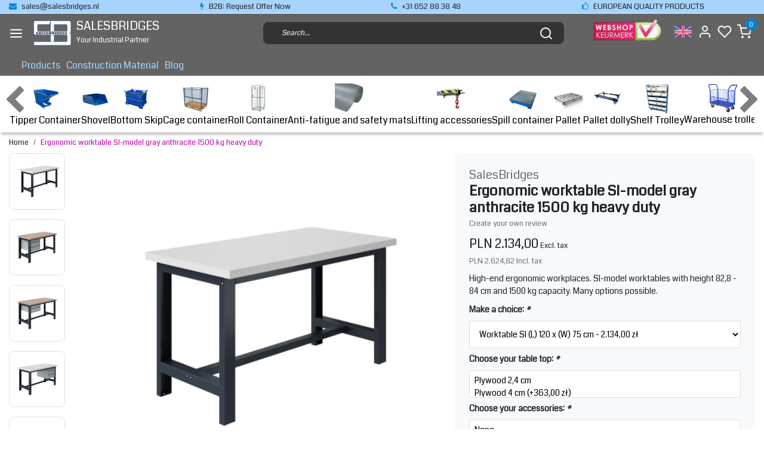

--- FILE ---
content_type: text/html;charset=utf-8
request_url: https://www.salesbridges.pl/en/ergonomic-worktable-si-model-gray-anthracite1500-k.html
body_size: 18948
content:
<!DOCTYPE html>
<html lang="en">
<head>
  <!--
    Dynamic Theme
    Theme by InStijl Media
    https://www.instijlmedia.nl
    
    If you are interested in our special offers or some customizaton, please contact us at support@instijlmedia.nl.
    -->
  <title>Ergonomic worktable SI-model gray anthracite 1500 kg heavy duty</title>
  <meta name="description" content="High-quality ergonomic workplaces. Work table or workbench versatile in use. Steel frame. Many options possible. Delivery possible from 48 hours." />
  <meta name="keywords" content="workbench, metal workbench, worktop, work table, steel workbench, steel work table, workplace, ergonomic, heavy duty" />
  <meta http-equiv="X-UA-Compatible" content="IE=Edge">
  <meta name="viewport" content="width=device-width">
  <meta name="apple-mobile-web-app-capable" content="yes">
  <meta name="apple-mobile-web-app-status-bar-style" content="black">
  <link rel="shortcut icon" href="https://cdn.webshopapp.com/shops/334107/themes/178973/v/1163121/assets/favicon.ico?20220216182534" type="image/x-icon" />
  <meta property="og:title" content="Ergonomic worktable SI-model gray anthracite 1500 kg heavy duty">
  <meta property="og:type" content="website">
  <meta property="og:description" content="High-quality ergonomic workplaces. Work table or workbench versatile in use. Steel frame. Many options possible. Delivery possible from 48 hours.">
  <meta property="og:site_name" content="SALESBRIDGES">
  <meta property="og:url" content="https://www.salesbridges.pl/">
      <meta property="og:image" content="https://cdn.webshopapp.com/shops/334107/files/394579664/image.jpg">
  <meta property="og:image:width" content="1000px" />
  <meta property="og:image:height" content="525px" />
  	<link rel="preconnect" href="//ajax.googleapis.com">
	<link rel="preconnect" href="//cdn.webshopapp.com/">
	<link rel="preconnect" href="//cdn.webshopapp.com/">	
	<link rel="preconnect" href="//fonts.googleapis.com">
	<link rel="preconnect" href="//fonts.gstatic.com" crossorigin>
  <link rel="dns-prefetch" href="//ajax.googleapis.com">
	<link rel="dns-prefetch" href="//cdn.webshopapp.com/">
	<link rel="dns-prefetch" href="//cdn.webshopapp.com/">	
	<link rel="dns-prefetch" href="//fonts.googleapis.com">
	<link rel="dns-prefetch" href="//fonts.gstatic.com" crossorigin>
  <!-- Theme fonts -->
  <link href="//fonts.googleapis.com/css?family=Coda:400,300,600,700" rel="preload" as="style">
    <link href="//fonts.googleapis.com/css?family=Coda:400,300,600,700" rel="stylesheet">
  
	<!-- Theme CSS -->
  <link rel="stylesheet" href="https://cdn.webshopapp.com/shops/334107/themes/178973/assets/css-bootstrap.css?20230703163301" />
  <link rel="stylesheet" href="https://cdn.webshopapp.com/shops/334107/themes/178973/assets/css-owl-carousel.css?20230703163301" />
  
    <link rel="stylesheet" href="https://cdn.webshopapp.com/shops/334107/themes/178973/assets/style.css?20230703163301" />
    <link rel="stylesheet" href="https://cdn.webshopapp.com/shops/334107/themes/178973/assets/settings.css?20230703163301" />
  
  <script src="https://cdn.webshopapp.com/shops/334107/themes/178973/assets/js-jquery.js?20230703163301"></script>
  <!-- Google Tag Manager -->
      <meta charset="utf-8"/>
<!-- [START] 'blocks/head.rain' -->
<!--

  (c) 2008-2026 Lightspeed Netherlands B.V.
  http://www.lightspeedhq.com
  Generated: 19-01-2026 @ 20:32:38

-->
<link rel="canonical" href="https://www.salesbridges.pl/en/ergonomic-worktable-si-model-gray-anthracite1500-k.html"/>
<link rel="alternate" href="https://www.salesbridges.pl/en/index.rss" type="application/rss+xml" title="New products"/>
<meta name="robots" content="noodp,noydir"/>
<meta name="google-site-verification" content="HfPcDyWG0c2fvIJ18_s-AVjzEylfPDTSWSc6f2ftWAE"/>
<meta property="og:url" content="https://www.salesbridges.pl/en/ergonomic-worktable-si-model-gray-anthracite1500-k.html?source=facebook"/>
<meta property="og:site_name" content="SALESBRIDGES"/>
<meta property="og:title" content="Ergonomic worktable SI-model gray anthracite 1500 kg heavy duty"/>
<meta property="og:description" content="High-quality ergonomic workplaces. Work table or workbench versatile in use. Steel frame. Many options possible. Delivery possible from 48 hours."/>
<meta property="og:image" content="https://cdn.webshopapp.com/shops/334107/files/394579664/salesbridges-ergonomic-worktable-si-model-gray-ant.jpg"/>
<script>
<a title="GDPR-compliant Web Analytics" href="https://clicky.com/101361412"><img alt="Clicky" src="//static.getclicky.com/media/links/badge.gif" border="0" /></a>
<script async src="//static.getclicky.com/101361412.js"></script>
<noscript><p><img alt="Clicky" width="1" height="1" src="//in.getclicky.com/101361412ns.gif" /></p></noscript>
</script>
<!--[if lt IE 9]>
<script src="https://cdn.webshopapp.com/assets/html5shiv.js?2025-02-20"></script>
<![endif]-->
<!-- [END] 'blocks/head.rain' -->
</head>
  
<body class="body osx webkit">
    <div id="wrapper" class="wrapper">
    <!-- Template -->
        
<header id="header" class="header-black nav-theme sticky-top">
    	<div class="theme-usp text-xl-left text-center up d-none d-sm-block ">
    <div class="container-ism">
        <div class="row">
                      <div class="col-xl col-md-6 mb-md-0 mb-3">
              <div class="usp-item d-inline-block align-items-center"><i class="fa fa-envelope mr-2 co-theme"></i><span><a href="/cdn-cgi/l/email-protection" class="__cf_email__" data-cfemail="1360727f76605360727f766071617a777476603d7d7f">[email&#160;protected]</a></span></div>
            </div>
                      <div class="col-xl col-md-6 mb-md-0 mb-3">
              <div class="usp-item d-inline-block align-items-center"><i class="fa fa-flash mr-2 co-theme"></i><span>B2B: Request Offer Now</span></div>
            </div>
                      <div class="col-xl col-md-6 mb-md-0 mb-3">
              <div class="usp-item d-inline-block align-items-center"><i class="fa fa-phone mr-2 co-theme"></i><span>+31 652 88 38 48</span></div>
            </div>
                      <div class="col-xl col-md-6 mb-md-0 mb-3">
              <div class="usp-item d-inline-block align-items-center"><i class="fa fa-thumbs-o-up mr-2 co-theme"></i><span>EUROPEAN QUALITY PRODUCTS</span></div>
            </div>
                  </div>
    </div>
</div>
    <div class="header-inner bg-header text-header">
    <div class="container-ism">
      <div class="row">
                <div class="col-6 col-lg-4 pr-0 order-xl-1">
          <div class="logo d-flex  justify-content-start align-items-center h-100">
            <a href="" title="" onclick="mobileNav($(this));return false;" id="resNavOpener" class="link link-menu text-center text-header mr-2 d-xl-none d-block" data-target="#overlayNavigation">
              <div class="menu-icon">
              <span class="fa fa-bars" data-feather="menu" aria-hidden="true"></span>
              </div>
            </a>
                        <a href="https://www.salesbridges.pl/en/" title="SALESBRIDGES">
              <img src="https://cdn.webshopapp.com/shops/334107/themes/178973/v/1164178/assets/img-logo.png?20220216182643" alt="SALESBRIDGES" class="img-logo img-fluid">
            </a>
                        <a href="https://www.salesbridges.pl/en/" title="SALESBRIDGES" class="text-decoration-none" style="color:#fff;">
             <div class="company-title-container m-auto pl-2">
               <h3 class="title">SALESBRIDGES</h3>
               <style> .title {width: 50%;} </style>
               <span class="text text-center">Your Industrial Partner</span>
                            </div>
            </a>
          </div>
        </div>
        <div class="col-1 col-lg-5 w-100 d-lg-block d-none justify-content-center align-self-center order-xl-2">
                    <div id="search">
            <form role="search" action="https://www.salesbridges.pl/en/search/" method="get" id="formSearch" class="d-md-block d-none position-relative"  data-search-type="desktop">
               <div class="search-theme black input-group-append btn-shortrounded align-items-center">
                  <input type="search" class="form-control border-squared-right border-0 py-3 h-auto focus-0" autocomplete="off" placeholder="Search..." value="" name="q" id="search-input" data-device="desktop">
                  <a href="" class="btn btn-theme border-squared-left mb-0 p-0 px-3" type="submit" title="Zoeken" onclick="$('#formSearch').submit();">
                    <i class="fa fa-search" data-feather="search"></i>
                  </a>
               </div>
              <div class="autocomplete hide">
                                  <div class="search-title-box text-body all text-center py-2 px-3">
                    <span>All categories <i><em>(0)</em></i></span>
                 </div>
                <div class="products products-livesearch row px-3 mb-3 clearfix"></div>
                <div class="notfound hide p-3">No products found...</div>
                <div class="more px-3 mb-3 clear">
                  <a class="btn btn-secondary btn-sm result-btn livesearch" href="https://www.salesbridges.pl/en/search/">
                    <span>View all results</span>
                  </a>
                </div>
              </div>
            </form>
          </div>
                            </div>
        <div class="col-6 col-lg-3 order-3">
          <div class="d-inline-block h-100 float-right">
                        <div class="hallmark align-text-bottom d-md-inline-block d-none">
              <a href="" title="" target="_blank" class="btn-hallmark mr-2">
                <img src="https://cdn.webshopapp.com/shops/334107/themes/178973/v/1164183/assets/hallmark.png?20220216183016" alt="" class="img-fluid" />
              </a>
            </div>
                        <div class="header-search d-lg-none d-inline-block h-100">
              <button class="btn-search btn-nav border-0 p-0 m-0 h-100 bg-header text-header focus-0" onclick="mobileNav($(this));return false;" data-target="#overlaySearch">
                <i class="fa fa-lg fa-search" aria-hidden="true" data-feather="search"></i>
              </button>
            </div>
                        <div class="header-user header-languages d-none h-100">
              <div class="dropdown">
                <button class="btn-user btn-nav border-0 p-0 m-0 h-100 text-header focus-0">
                        							                  	<span class="flag flag-en"></span>
                  	      						      							      						                  <div class="language-dropdown">
                        							      						      							                    <a href="https://www.salesbridges.pl/pl/" title="Polski" lang="pl">
                  		<span class="flag flag-pl"></span>
                    </a>
                  	      						                  </div>
                </button>
            	</div>
            </div>
                        <div class="header-user d-inline-block h-100">
              <button class="btn-user btn-nav border-0 p-0 m-0 h-100 text-header focus-0" onclick="mobileNav($(this));return false;" data-target="#overlayUser">
                <i class="fa fa-lg fa-user-o" aria-hidden="true" data-feather="user"></i>
              </button>
            </div>
                        <div class="header-heart d-inline-block h-100">
              <a href="https://www.salesbridges.pl/en/account/wishlist/" class="btn-heart btn-nav border-0 p-0 m-0 h-100 text-header focus-0">
                <i class="fa fa-lg fa-heart-o" aria-hidden="true" data-feather="heart"></i>
              </a>
            </div>
                        <div class="header-cart d-inline-block h-100">
              <button class="btn-user btn-nav border-0 p-0 m-0 h-100 text-header focus-0 position-relative" onclick="mobileNav($(this));return false;" data-target="#overlayCart">
                <i class="fa fa-lg fa-shopping-cart" aria-hidden="true" data-feather="shopping-cart"></i>
                <span class="cart-count">0</span>
              </button>
            </div>
          </div>
        </div>

      </div>
    </div>
  </div>
            <nav id="megamenu" class="navbar navbar-expand-lg bg-navbar text-navbar py-0 d-xl-block d-none">
  <div class="container-ism">
    <div class="ism-mainnav">
      <ul class="nav mr-auto">
                                  <li class="nav-item item  categories">
            <a href="https://www.salesbridges.pl/en/products/" class="nav-link">Products</a>
                                    <div class="subnav ism-dropdown">
                            	              	              	                                                              <ul class="subnav-col list-unstyled m-0">
                                          <li class="subitem">
                        <a href="https://www.salesbridges.pl/en/products/tipper-container/" title="Tipper Container">Tipper Container</a>
                                              </li>
                                          <li class="subitem">
                        <a href="https://www.salesbridges.pl/en/products/shovel/" title="Shovel">Shovel</a>
                                              </li>
                                          <li class="subitem">
                        <a href="https://www.salesbridges.pl/en/products/bottom-skip/" title="Bottom Skip">Bottom Skip</a>
                                              </li>
                                          <li class="subitem">
                        <a href="https://www.salesbridges.pl/en/products/cage-container/" title="Cage container">Cage container</a>
                                              </li>
                                          <li class="subitem">
                        <a href="https://www.salesbridges.pl/en/products/roll-container/" title="Roll Container">Roll Container</a>
                                              </li>
                                          <li class="subitem">
                        <a href="https://www.salesbridges.pl/en/products/anti-fatigue-and-safety-mats/" title="Anti-fatigue and safety mats">Anti-fatigue and safety mats</a>
                                              </li>
                                          <li class="subitem">
                        <a href="https://www.salesbridges.pl/en/products/lifting-accessories/" title="Lifting accessories">Lifting accessories</a>
                                              </li>
                                          <li class="subitem">
                        <a href="https://www.salesbridges.pl/en/products/spill-container/" title="Spill container">Spill container</a>
                                              </li>
                                          <li class="subitem">
                        <a href="https://www.salesbridges.pl/en/products/pallet/" title="Pallet">Pallet</a>
                                              </li>
                                          <li class="subitem">
                        <a href="https://www.salesbridges.pl/en/products/pallet-dolly/" title=" Pallet dolly"> Pallet dolly</a>
                                              </li>
                                          <li class="subitem">
                        <a href="https://www.salesbridges.pl/en/products/shelf-trolley/" title="Shelf Trolley">Shelf Trolley</a>
                                              </li>
                                          <li class="subitem">
                        <a href="https://www.salesbridges.pl/en/products/warehouse-trolley/" title="Warehouse trolley">Warehouse trolley</a>
                                              </li>
                                      </ul>
                                  <ul class="subnav-col list-unstyled m-0">
                                          <li class="subitem">
                        <a href="https://www.salesbridges.pl/en/products/plates-trolley/" title="Plates Trolley">Plates Trolley</a>
                                              </li>
                                          <li class="subitem">
                        <a href="https://www.salesbridges.pl/en/products/wheels/" title="Wheels">Wheels</a>
                                              </li>
                                          <li class="subitem">
                        <a href="https://www.salesbridges.pl/en/products/crash-protection/" title="Crash Protection">Crash Protection</a>
                                              </li>
                                          <li class="subitem">
                        <a href="https://www.salesbridges.pl/en/products/plastic-crates/" title="Plastic crates">Plastic crates</a>
                                              </li>
                                          <li class="subitem">
                        <a href="https://www.salesbridges.pl/en/products/mirror/" title="Mirror">Mirror</a>
                                              </li>
                                          <li class="subitem">
                        <a href="https://www.salesbridges.pl/en/products/storage-bin/" title="Storage bin">Storage bin</a>
                                              </li>
                                          <li class="subitem">
                        <a href="https://www.salesbridges.pl/en/products/waste-container/" title="Waste container">Waste container</a>
                                              </li>
                                          <li class="subitem">
                        <a href="https://www.salesbridges.pl/en/products/maxi-roll-container/" title="Maxi Roll Container">Maxi Roll Container</a>
                                              </li>
                                          <li class="subitem">
                        <a href="https://www.salesbridges.pl/en/products/construction-container/" title="Construction Container">Construction Container</a>
                                              </li>
                                          <li class="subitem">
                        <a href="https://www.salesbridges.pl/en/products/work-tables/" title="Work tables">Work tables</a>
                                              </li>
                                          <li class="subitem">
                        <a href="https://www.salesbridges.pl/en/products/ergo-seats/" title="Ergo Seats">Ergo Seats</a>
                                              </li>
                                          <li class="subitem">
                        <a href="https://www.salesbridges.pl/en/products/computer-cabinet/" title="Computer cabinet">Computer cabinet</a>
                                              </li>
                                      </ul>
                                  <ul class="subnav-col list-unstyled m-0">
                                          <li class="subitem">
                        <a href="https://www.salesbridges.pl/en/products/forks-extender/" title="Forks extender">Forks extender</a>
                                              </li>
                                          <li class="subitem">
                        <a href="https://www.salesbridges.pl/en/products/drums-lifter/" title="Drums Lifter">Drums Lifter</a>
                                              </li>
                                          <li class="subitem">
                        <a href="https://www.salesbridges.pl/en/products/packaging/" title="Packaging">Packaging</a>
                                              </li>
                                          <li class="subitem">
                        <a href="https://www.salesbridges.pl/en/products/floor-marking/" title="Floor marking">Floor marking</a>
                                              </li>
                                          <li class="subitem">
                        <a href="https://www.salesbridges.pl/en/products/working-platform/" title="Working Platform">Working Platform</a>
                                              </li>
                                          <li class="subitem">
                        <a href="https://www.salesbridges.pl/en/products/concrete-tools/" title="Concrete Tools">Concrete Tools</a>
                                              </li>
                                          <li class="subitem">
                        <a href="https://www.salesbridges.pl/en/products/cable-bridge/" title="Cable Bridge">Cable Bridge</a>
                                              </li>
                                          <li class="subitem">
                        <a href="https://www.salesbridges.pl/en/products/edge-protectors/" title="Edge Protectors">Edge Protectors</a>
                                              </li>
                                          <li class="subitem">
                        <a href="https://www.salesbridges.pl/en/products/liquid-storage/" title="Liquid Storage">Liquid Storage</a>
                                              </li>
                                          <li class="subitem">
                        <a href="https://www.salesbridges.pl/en/products/lifting-tables/" title="Lifting Tables">Lifting Tables</a>
                                              </li>
                                          <li class="subitem">
                        <a href="https://www.salesbridges.pl/en/products/safety-cabinets/" title="Safety Cabinets">Safety Cabinets</a>
                                              </li>
                                          <li class="subitem">
                        <a href="https://www.salesbridges.pl/en/products/ground-protection/" title="Ground Protection">Ground Protection</a>
                                              </li>
                                      </ul>
                              	            	            </div>
                    	</li>
                          <li class="nav-item item  categories">
            <a href="https://www.salesbridges.pl/en/construction-material/" class="nav-link">Construction Material</a>
                                    <div class="subnav ism-dropdown">
                            	              	              	                                                              <ul class="subnav-col list-unstyled m-0">
                                          <li class="subitem">
                        <a href="https://www.salesbridges.pl/en/construction-material/scaffolding/" title="Scaffolding">Scaffolding</a>
                                              </li>
                                          <li class="subitem">
                        <a href="https://www.salesbridges.pl/en/construction-material/push-pull-props/" title="Push-Pull Props">Push-Pull Props</a>
                                              </li>
                                          <li class="subitem">
                        <a href="https://www.salesbridges.pl/en/construction-material/props/" title="Props">Props</a>
                                              </li>
                                      </ul>
                              	            	            </div>
                    	</li>
                        <li class="nav-item item ">
          <a href="https://www.salesbridges.pl/en/blogs/blog/" title="Blog" class="nav-link">Blog</a>
          <div class="subnav ism-dropdown">
                        <ul class="subnav-col list-unstyled m-0">
              <li class="subitem">
                <a href="https://www.salesbridges.pl/en/blogs/blog/ergonomic-furniture-by-salesbridges/" title="Ergonomic Furniture by Salesbridges">Ergonomic Furniture by Salesbridges</a>
              </li>
            </ul>
                        </div>
        </li>
                      </ul>
    </div>
  </div>
</nav>        <style>
    #categorynav{padding-top: 15px; background:white;box-shadow: 0 6px 4px -2px #00000033;}
    #categorynav .list-item .item{align-items:center;}
    #categorynav .category-listing{overflow: visible; overflow-x: auto; overflow-y: hidden;white-space: nowrap; margin:auto; gap:20px;width:100%}
    #categorynav .category-listing::-webkit-scrollbar-track{background-color: #F5F5F5;}
    #categorynav .category-listing::-webkit-scrollbar{height: 10px;background-color: #F5F5F5;}
    #categorynav .category-listing::-webkit-scrollbar-thumb{background-color: #000000;}
    #categorynav .scroll {font-weight:700;font-size:51px;color:#636363;position:absolute;top:-5px;opacity:0.5}
    #categorynav .scroll img {width:45px;}
    #categorynav .scroll-right {right:3px;}
    #categorynav .scroll-left {left:3px;}
    #categorynav .navbar {display:flex;}
  </style>
  <script data-cfasync="false" src="/cdn-cgi/scripts/5c5dd728/cloudflare-static/email-decode.min.js"></script><script src="https://cdn.webshopapp.com/shops/334107/themes/178973/assets/dragscroll.js?20230703163301"></script>
  <div id="categorynav">
      <div class="navbar">
        <ul class="category-listing list-unstyled d-flex justify-content-between dragscroll">
        <div class="scroll-left scroll">
          <img src="https://cdn.webshopapp.com/shops/334107/themes/178973/assets/arrow-left.svg?20230703163301"/>
        </div>
                              <li class="list-item">
            <a class="item d-flex flex-column-reverse" href="https://www.salesbridges.pl/en/products/tipper-container/">Tipper Container
              <img src="https://cdn.webshopapp.com/shops/334107/files/402239095/image.jpg" title="" alt="" class="img img-responsive" width="50px;">
            </a>
          </li>
                    <li class="list-item">
            <a class="item d-flex flex-column-reverse" href="https://www.salesbridges.pl/en/products/shovel/">Shovel
              <img src="https://cdn.webshopapp.com/shops/334107/files/402239181/image.jpg" title="" alt="" class="img img-responsive" width="50px;">
            </a>
          </li>
                    <li class="list-item">
            <a class="item d-flex flex-column-reverse" href="https://www.salesbridges.pl/en/products/bottom-skip/">Bottom Skip
              <img src="https://cdn.webshopapp.com/shops/334107/files/402239280/image.jpg" title="" alt="" class="img img-responsive" width="50px;">
            </a>
          </li>
                    <li class="list-item">
            <a class="item d-flex flex-column-reverse" href="https://www.salesbridges.pl/en/products/cage-container/">Cage container
              <img src="https://cdn.webshopapp.com/shops/334107/files/397505921/image.jpg" title="" alt="" class="img img-responsive" width="50px;">
            </a>
          </li>
                    <li class="list-item">
            <a class="item d-flex flex-column-reverse" href="https://www.salesbridges.pl/en/products/roll-container/">Roll Container
              <img src="https://cdn.webshopapp.com/shops/334107/files/397505883/image.jpg" title="" alt="" class="img img-responsive" width="50px;">
            </a>
          </li>
                    <li class="list-item">
            <a class="item d-flex flex-column-reverse" href="https://www.salesbridges.pl/en/products/anti-fatigue-and-safety-mats/">Anti-fatigue and safety mats
              <img src="https://cdn.webshopapp.com/shops/334107/files/407689043/image.jpg" title="" alt="" class="img img-responsive" width="50px;">
            </a>
          </li>
                    <li class="list-item">
            <a class="item d-flex flex-column-reverse" href="https://www.salesbridges.pl/en/products/lifting-accessories/">Lifting accessories
              <img src="https://cdn.webshopapp.com/shops/334107/files/397505956/image.jpg" title="" alt="" class="img img-responsive" width="50px;">
            </a>
          </li>
                    <li class="list-item">
            <a class="item d-flex flex-column-reverse" href="https://www.salesbridges.pl/en/products/spill-container/">Spill container
              <img src="https://cdn.webshopapp.com/shops/334107/files/397505985/image.jpg" title="" alt="" class="img img-responsive" width="50px;">
            </a>
          </li>
                    <li class="list-item">
            <a class="item d-flex flex-column-reverse" href="https://www.salesbridges.pl/en/products/pallet/">Pallet
              <img src="https://cdn.webshopapp.com/shops/334107/files/397506093/image.jpg" title="" alt="" class="img img-responsive" width="50px;">
            </a>
          </li>
                    <li class="list-item">
            <a class="item d-flex flex-column-reverse" href="https://www.salesbridges.pl/en/products/pallet-dolly/"> Pallet dolly
              <img src="https://cdn.webshopapp.com/shops/334107/files/397506181/image.jpg" title="" alt="" class="img img-responsive" width="50px;">
            </a>
          </li>
                    <li class="list-item">
            <a class="item d-flex flex-column-reverse" href="https://www.salesbridges.pl/en/products/shelf-trolley/">Shelf Trolley
              <img src="https://cdn.webshopapp.com/shops/334107/files/402239071/image.jpg" title="" alt="" class="img img-responsive" width="50px;">
            </a>
          </li>
                    <li class="list-item">
            <a class="item d-flex flex-column-reverse" href="https://www.salesbridges.pl/en/products/warehouse-trolley/">Warehouse trolley
              <img src="https://cdn.webshopapp.com/shops/334107/files/397506416/image.jpg" title="" alt="" class="img img-responsive" width="50px;">
            </a>
          </li>
                    <li class="list-item">
            <a class="item d-flex flex-column-reverse" href="https://www.salesbridges.pl/en/products/plates-trolley/">Plates Trolley
              <img src="https://cdn.webshopapp.com/shops/334107/files/397506537/image.jpg" title="" alt="" class="img img-responsive" width="50px;">
            </a>
          </li>
                    <li class="list-item">
            <a class="item d-flex flex-column-reverse" href="https://www.salesbridges.pl/en/products/wheels/">Wheels
              <img src="https://cdn.webshopapp.com/shops/334107/files/397506655/image.jpg" title="" alt="" class="img img-responsive" width="50px;">
            </a>
          </li>
                    <li class="list-item">
            <a class="item d-flex flex-column-reverse" href="https://www.salesbridges.pl/en/products/crash-protection/">Crash Protection
              <img src="https://cdn.webshopapp.com/shops/334107/files/397506759/image.jpg" title="" alt="" class="img img-responsive" width="50px;">
            </a>
          </li>
                    <li class="list-item">
            <a class="item d-flex flex-column-reverse" href="https://www.salesbridges.pl/en/products/plastic-crates/">Plastic crates
              <img src="https://cdn.webshopapp.com/shops/334107/files/397506792/image.jpg" title="" alt="" class="img img-responsive" width="50px;">
            </a>
          </li>
                    <li class="list-item">
            <a class="item d-flex flex-column-reverse" href="https://www.salesbridges.pl/en/products/mirror/">Mirror
              <img src="https://cdn.webshopapp.com/shops/334107/files/397507087/image.jpg" title="" alt="" class="img img-responsive" width="50px;">
            </a>
          </li>
                    <li class="list-item">
            <a class="item d-flex flex-column-reverse" href="https://www.salesbridges.pl/en/products/storage-bin/">Storage bin
              <img src="https://cdn.webshopapp.com/shops/334107/files/397530475/image.jpg" title="" alt="" class="img img-responsive" width="50px;">
            </a>
          </li>
                    <li class="list-item">
            <a class="item d-flex flex-column-reverse" href="https://www.salesbridges.pl/en/products/waste-container/">Waste container
              <img src="https://cdn.webshopapp.com/shops/334107/files/397530290/image.jpg" title="" alt="" class="img img-responsive" width="50px;">
            </a>
          </li>
                    <li class="list-item">
            <a class="item d-flex flex-column-reverse" href="https://www.salesbridges.pl/en/products/maxi-roll-container/">Maxi Roll Container
              <img src="https://cdn.webshopapp.com/shops/334107/files/397507170/image.jpg" title="" alt="" class="img img-responsive" width="50px;">
            </a>
          </li>
                    <li class="list-item">
            <a class="item d-flex flex-column-reverse" href="https://www.salesbridges.pl/en/products/construction-container/">Construction Container
              <img src="https://cdn.webshopapp.com/shops/334107/files/402239411/image.jpg" title="" alt="" class="img img-responsive" width="50px;">
            </a>
          </li>
                    <li class="list-item">
            <a class="item d-flex flex-column-reverse" href="https://www.salesbridges.pl/en/products/work-tables/">Work tables
              <img src="https://cdn.webshopapp.com/shops/334107/files/397507202/image.jpg" title="" alt="" class="img img-responsive" width="50px;">
            </a>
          </li>
                    <li class="list-item">
            <a class="item d-flex flex-column-reverse" href="https://www.salesbridges.pl/en/products/ergo-seats/">Ergo Seats
              <img src="https://cdn.webshopapp.com/shops/334107/files/397530584/image.jpg" title="" alt="" class="img img-responsive" width="50px;">
            </a>
          </li>
                    <li class="list-item">
            <a class="item d-flex flex-column-reverse" href="https://www.salesbridges.pl/en/products/computer-cabinet/">Computer cabinet
              <img src="https://cdn.webshopapp.com/shops/334107/files/397507230/image.jpg" title="" alt="" class="img img-responsive" width="50px;">
            </a>
          </li>
                    <li class="list-item">
            <a class="item d-flex flex-column-reverse" href="https://www.salesbridges.pl/en/products/forks-extender/">Forks extender
              <img src="https://cdn.webshopapp.com/shops/334107/files/397530511/image.jpg" title="" alt="" class="img img-responsive" width="50px;">
            </a>
          </li>
                    <li class="list-item">
            <a class="item d-flex flex-column-reverse" href="https://www.salesbridges.pl/en/products/drums-lifter/">Drums Lifter
              <img src="https://cdn.webshopapp.com/shops/334107/files/402239670/image.jpg" title="" alt="" class="img img-responsive" width="50px;">
            </a>
          </li>
                    <li class="list-item">
            <a class="item d-flex flex-column-reverse" href="https://www.salesbridges.pl/en/products/packaging/">Packaging
              <img src="https://cdn.webshopapp.com/shops/334107/files/397530340/image.jpg" title="" alt="" class="img img-responsive" width="50px;">
            </a>
          </li>
                    <li class="list-item">
            <a class="item d-flex flex-column-reverse" href="https://www.salesbridges.pl/en/products/floor-marking/">Floor marking
              <img src="https://cdn.webshopapp.com/shops/334107/files/397507314/image.jpg" title="" alt="" class="img img-responsive" width="50px;">
            </a>
          </li>
                    <li class="list-item">
            <a class="item d-flex flex-column-reverse" href="https://www.salesbridges.pl/en/products/working-platform/">Working Platform
              <img src="https://cdn.webshopapp.com/shops/334107/files/402239895/image.jpg" title="" alt="" class="img img-responsive" width="50px;">
            </a>
          </li>
                    <li class="list-item">
            <a class="item d-flex flex-column-reverse" href="https://www.salesbridges.pl/en/products/concrete-tools/">Concrete Tools
              <img src="https://cdn.webshopapp.com/shops/334107/files/395398330/image.jpg" title="" alt="" class="img img-responsive" width="50px;">
            </a>
          </li>
                    <li class="list-item">
            <a class="item d-flex flex-column-reverse" href="https://www.salesbridges.pl/en/products/cable-bridge/">Cable Bridge
              <img src="https://cdn.webshopapp.com/shops/334107/files/397507291/image.jpg" title="" alt="" class="img img-responsive" width="50px;">
            </a>
          </li>
                    <li class="list-item">
            <a class="item d-flex flex-column-reverse" href="https://www.salesbridges.pl/en/products/edge-protectors/">Edge Protectors
              <img src="https://cdn.webshopapp.com/shops/334107/files/397530659/image.jpg" title="" alt="" class="img img-responsive" width="50px;">
            </a>
          </li>
                    <li class="list-item">
            <a class="item d-flex flex-column-reverse" href="https://www.salesbridges.pl/en/products/liquid-storage/">Liquid Storage
              <img src="https://cdn.webshopapp.com/shops/334107/files/402216421/image.jpg" title="" alt="" class="img img-responsive" width="50px;">
            </a>
          </li>
                    <li class="list-item">
            <a class="item d-flex flex-column-reverse" href="https://www.salesbridges.pl/en/products/lifting-tables/">Lifting Tables
              <img src="https://cdn.webshopapp.com/shops/334107/files/408482756/image.jpg" title="" alt="" class="img img-responsive" width="50px;">
            </a>
          </li>
                    <li class="list-item">
            <a class="item d-flex flex-column-reverse" href="https://www.salesbridges.pl/en/products/safety-cabinets/">Safety Cabinets
              <img src="https://cdn.webshopapp.com/shops/334107/files/408792833/image.jpg" title="" alt="" class="img img-responsive" width="50px;">
            </a>
          </li>
                    <li class="list-item">
            <a class="item d-flex flex-column-reverse" href="https://www.salesbridges.pl/en/products/ground-protection/">Ground Protection
              <img src="https://cdn.webshopapp.com/shops/334107/files/409386572/image.jpg" title="" alt="" class="img img-responsive" width="50px;">
            </a>
          </li>
           
                              <li class="list-item">
            <a class="item d-flex flex-column-reverse" href="https://www.salesbridges.pl/en/construction-material/scaffolding/">Scaffolding
              <img src="https://cdn.webshopapp.com/shops/334107/files/402216305/image.jpg" title="" alt="" class="img img-responsive" width="50px;">
            </a>
          </li>
                    <li class="list-item">
            <a class="item d-flex flex-column-reverse" href="https://www.salesbridges.pl/en/construction-material/push-pull-props/">Push-Pull Props
              <img src="https://cdn.webshopapp.com/shops/334107/files/402216330/image.jpg" title="" alt="" class="img img-responsive" width="50px;">
            </a>
          </li>
                    <li class="list-item">
            <a class="item d-flex flex-column-reverse" href="https://www.salesbridges.pl/en/construction-material/props/">Props
              <img src="https://cdn.webshopapp.com/shops/334107/files/402216323/image.jpg" title="" alt="" class="img img-responsive" width="50px;">
            </a>
          </li>
           
                  <div class="scroll-right scroll">
          <img src="https://cdn.webshopapp.com/shops/334107/themes/178973/assets/arrow-right.svg?20230703163301"/>
        </div>
        </ul>
      </div>
  </div>
</header>
<script>
  $('.scroll-left').click(function(){
    $('.category-listing').animate({
      scrollLeft: "-=300px"
    }, "slow");
  });
  $('.scroll-right').click(function(){
    $('.category-listing').animate({
      scrollLeft: "+=300px"
    }, "slow");
  });
</script>    	<div class="ism-messages">
      	    	</div>
          		<!-- PRODUCT META -->
<div itemscope itemtype="http://schema.org/Product">
  <meta itemprop="name" content="SalesBridges Ergonomic worktable SI-model gray anthracite 1500 kg heavy duty">
  <meta itemprop="url" content="https://www.salesbridges.pl/en/ergonomic-worktable-si-model-gray-anthracite1500-k.html">
 	<meta itemprop="brand" content="SalesBridges" />  <meta itemprop="description" content="High-end ergonomic workplaces. SI-model worktables with height  82,8 - 84 cm and 1500 kg capacity. Many options possible." />  <meta itemprop="image" content="https://cdn.webshopapp.com/shops/334107/files/394579664/300x300x2/salesbridges-ergonomic-worktable-si-model-gray-ant.jpg" />  
  <meta itemprop="gtin13" content="9502535217232" />  <meta itemprop="mpn" content="SBW 01 001 0003 GA" />  <meta itemprop="sku" content="SBW 01 001 0003 GA" />  
  <div itemprop="offers" itemscope itemtype="http://schema.org/Offer">
    <meta itemprop="priceCurrency" content="PLN">
    <meta itemprop="price" content="2624.82" />
    <meta itemprop="url" content="https://www.salesbridges.pl/en/ergonomic-worktable-si-model-gray-anthracite1500-k.html">
    <meta itemprop="priceValidUntil" content="2027-01-19" />
    <meta itemprop="itemCondition" itemtype="https://schema.org/OfferItemCondition" content="https://schema.org/NewCondition"/>
    <meta itemprop="availability" content="http://schema.org/InStock">  </div>
  </div><!-- PRODUCT TEMPLATE -->
<main id="productpage" class="bg-white main pt-30px pt-0">
  <div class="container-ism">  <nav class="d-inline-block" aria-label="breadcrumb">
    <ol class="breadcrumb bg-transparent d-flex px-0 py-2 mb-0">
      <li class="breadcrumb-item small"><a href="https://www.salesbridges.pl/en/" title="Home" class="text-body">Home</a></li>
            <li class="breadcrumb-item small active"><a href="https://www.salesbridges.pl/en/ergonomic-worktable-si-model-gray-anthracite1500-k.html" title="Ergonomic worktable SI-model gray anthracite 1500 kg heavy duty" class="text-theme">Ergonomic worktable SI-model gray anthracite 1500 kg heavy duty</a></li>
          </ol>
  </nav>
</div>        	<div class="product-top bg-white">
  <div class="product-dropdown">
    <div class="container-ism">
      <div class="product-dropdown-wrap row justify-content-between align-items-center">
        <div class="product-dropdown-info d-flex align-items-center col-xl-8 col-md-6 col-12">
          <div class="product-dropdown-thumb">
          	<img src="https://cdn.webshopapp.com/shops/334107/files/394579664/65x65x2/salesbridges-ergonomic-worktable-si-model-gray-ant.jpg" alt="SalesBridges Ergonomic worktable SI-model gray anthracite 1500 kg heavy duty" class="product-thumbnail" />
        	</div>
          <div class="product-details ml-2">
            <strong class="product-title font-weight-bold" itemprop="name" content="SalesBridges Ergonomic worktable SI-model gray anthracite 1500 kg heavy duty">Ergonomic worktable SI-model gray anthracite 1500 kg heavy duty</strong>
            <div class="price">
                                <strong class="price-new">2.134,00 PLN</strong>
                             </div>
          </div>
        </div>
        <div class="product-dropdown-cart d-flex justify-lg-content-end justify-content-between text-right my-lg-0 my-2 col-xl-4 col-md-6 col-12">
          <a href="javascript:;" onclick="$('#product_configure_form').submit();" class="btn btn-incart btn-filled btn-shortrounded btn-block btn-shoppingcart no-effect" title="Add to cart">
            <span class="text">Add to cart</span>
                        <span class="icon d-lg-inline-block d-none"><i class="fa fa-shopping-cart"></i></span>
                      </a>
                    <a href="https://www.salesbridges.pl/en/account/wishlistAdd/131501143/?variant_id=260393099" title="Add to wishlist" class="btn btn-wishlist text-body bg-white btn-filled btn-shortrounded btn-block mt-0 ml-2 mb-0">
                        <span class="icon d-lg-inline-block d-none">
            <i class="fa fa-heart-o mr-1" data-feather="heart" aria-hidden="true" height="18" width="18"></i></span> 
                        Add to wishlist
          </a>
                  </div>
      </div>
    </div>
  </div>
  <div class="container-ism">
      <div class="product-top">
        <div class="row">
        <!-- Tablet & PC Image slider -->  
                <div class="col-md-6 col-xl-7 d-none d-sm-block">
          <div class="ism-product-slider sticky squared">
                        <div class="row">
                <div class="order-2 order-xl-1 col-md-12 col-xl-2">
                  <div class="ism-thumb-row row thumbnail-wrapper-scroll">
                                        <div class="ism-thumb col-md-4 col-xl-12 mb-3">
                      <a data-image-id="394579664" class="active">
                                                <img src=" " data-src="https://cdn.webshopapp.com/shops/334107/files/394579664/174x174x3/ergonomic-worktable-si-model-gray-anthracite-1500.jpg" title="Ergonomic worktable SI-model gray anthracite 1500 kg heavy duty" alt="Ergonomic worktable SI-model gray anthracite 1500 kg heavy duty" class="lazy img-fluid btn-shortrounded border cursor-hover"/>
                                              </a>
                    </div>
                                        <div class="ism-thumb col-md-4 col-xl-12 mb-3">
                      <a data-image-id="394579665">
                                                <img src=" " data-src="https://cdn.webshopapp.com/shops/334107/files/394579665/174x174x3/ergonomic-worktable-si-model-gray-anthracite-1500.jpg" title="Ergonomic worktable SI-model gray anthracite 1500 kg heavy duty" alt="Ergonomic worktable SI-model gray anthracite 1500 kg heavy duty" class="lazy img-fluid btn-shortrounded border cursor-hover"/>
                                              </a>
                    </div>
                                        <div class="ism-thumb col-md-4 col-xl-12 mb-3">
                      <a data-image-id="394579666">
                                                <img src=" " data-src="https://cdn.webshopapp.com/shops/334107/files/394579666/174x174x3/ergonomic-worktable-si-model-gray-anthracite-1500.jpg" title="Ergonomic worktable SI-model gray anthracite 1500 kg heavy duty" alt="Ergonomic worktable SI-model gray anthracite 1500 kg heavy duty" class="lazy img-fluid btn-shortrounded border cursor-hover"/>
                                              </a>
                    </div>
                                        <div class="ism-thumb col-md-4 col-xl-12 mb-3">
                      <a data-image-id="394579668">
                                                <img src=" " data-src="https://cdn.webshopapp.com/shops/334107/files/394579668/174x174x3/ergonomic-worktable-si-model-gray-anthracite-1500.jpg" title="Ergonomic worktable SI-model gray anthracite 1500 kg heavy duty" alt="Ergonomic worktable SI-model gray anthracite 1500 kg heavy duty" class="lazy img-fluid btn-shortrounded border cursor-hover"/>
                                              </a>
                    </div>
                                        <div class="ism-thumb col-md-4 col-xl-12 mb-3">
                      <a data-image-id="394579669">
                                                <img src=" " data-src="https://cdn.webshopapp.com/shops/334107/files/394579669/174x174x3/ergonomic-worktable-si-model-gray-anthracite-1500.jpg" title="Ergonomic worktable SI-model gray anthracite 1500 kg heavy duty" alt="Ergonomic worktable SI-model gray anthracite 1500 kg heavy duty" class="lazy img-fluid btn-shortrounded border cursor-hover"/>
                                              </a>
                    </div>
                                        <div class="ism-thumb col-md-4 col-xl-12 mb-3">
                      <a data-image-id="394579670">
                                                <img src=" " data-src="https://cdn.webshopapp.com/shops/334107/files/394579670/174x174x3/ergonomic-worktable-si-model-gray-anthracite-1500.jpg" title="Ergonomic worktable SI-model gray anthracite 1500 kg heavy duty" alt="Ergonomic worktable SI-model gray anthracite 1500 kg heavy duty" class="lazy img-fluid btn-shortrounded border cursor-hover"/>
                                              </a>
                    </div>
                                        <div class="ism-thumb col-md-4 col-xl-12 mb-3">
                      <a data-image-id="394579671">
                                                <img src=" " data-src="https://cdn.webshopapp.com/shops/334107/files/394579671/174x174x3/ergonomic-worktable-si-model-gray-anthracite-1500.jpg" title="Ergonomic worktable SI-model gray anthracite 1500 kg heavy duty" alt="Ergonomic worktable SI-model gray anthracite 1500 kg heavy duty" class="lazy img-fluid btn-shortrounded border cursor-hover"/>
                                              </a>
                    </div>
                                        <div class="ism-thumb col-md-4 col-xl-12 mb-3">
                      <a data-image-id="394579672">
                                                <img src=" " data-src="https://cdn.webshopapp.com/shops/334107/files/394579672/174x174x3/ergonomic-worktable-si-model-gray-anthracite-1500.jpg" title="Ergonomic worktable SI-model gray anthracite 1500 kg heavy duty" alt="Ergonomic worktable SI-model gray anthracite 1500 kg heavy duty" class="lazy img-fluid btn-shortrounded border cursor-hover"/>
                                              </a>
                    </div>
                                        <div class="ism-thumb col-md-4 col-xl-12 mb-3">
                      <a data-image-id="394579673">
                                                <img src=" " data-src="https://cdn.webshopapp.com/shops/334107/files/394579673/174x174x3/ergonomic-worktable-si-model-gray-anthracite-1500.jpg" title="Ergonomic worktable SI-model gray anthracite 1500 kg heavy duty" alt="Ergonomic worktable SI-model gray anthracite 1500 kg heavy duty" class="lazy img-fluid btn-shortrounded border cursor-hover"/>
                                              </a>
                    </div>
                                        <div class="ism-thumb col-md-4 col-xl-12 mb-3">
                      <a data-image-id="394579674">
                                                <img src=" " data-src="https://cdn.webshopapp.com/shops/334107/files/394579674/174x174x3/ergonomic-worktable-si-model-gray-anthracite-1500.jpg" title="Ergonomic worktable SI-model gray anthracite 1500 kg heavy duty" alt="Ergonomic worktable SI-model gray anthracite 1500 kg heavy duty" class="lazy img-fluid btn-shortrounded border cursor-hover"/>
                                              </a>
                    </div>
                                      </div>
                </div>
              <div class="order-1 order-xl-2 col-md-12 col-xl-10 mb-5 mb-xl-0 pr-xl-4">
                <div class="ism-product-images">
                                        <div class="item text-center">
                      <a href="https://cdn.webshopapp.com/shops/334107/files/394579664/ergonomic-worktable-si-model-gray-anthracite-1500.jpg" data-fancybox="gallery" class="position-relative  first" data-image-id="394579664">
                                            <img src=" " data-src="https://cdn.webshopapp.com/shops/334107/files/394579664/640x640x2/ergonomic-worktable-si-model-gray-anthracite-1500.jpg" title="Ergonomic worktable SI-model gray anthracite 1500 kg heavy duty" alt="Ergonomic worktable SI-model gray anthracite 1500 kg heavy duty" class="lazy img-fluid btn-shortrounded" width="640" height="640">
                                            <div class="enlarge text-body small text-md-right text-center"><i class="fa fa-search-plus" aria-hidden="true"></i><span class="pl-2">Enlarge image</span></div>
                      </a>
                    </div>
                                        <div class="item text-center">
                      <a href="https://cdn.webshopapp.com/shops/334107/files/394579665/ergonomic-worktable-si-model-gray-anthracite-1500.jpg" data-fancybox="gallery" class="position-relative " data-image-id="394579665">
                                            <img src=" " data-src="https://cdn.webshopapp.com/shops/334107/files/394579665/640x640x2/ergonomic-worktable-si-model-gray-anthracite-1500.jpg" title="Ergonomic worktable SI-model gray anthracite 1500 kg heavy duty" alt="Ergonomic worktable SI-model gray anthracite 1500 kg heavy duty" class="lazy img-fluid btn-shortrounded" width="640" height="640">
                                            <div class="enlarge text-body small text-md-right text-center"><i class="fa fa-search-plus" aria-hidden="true"></i><span class="pl-2">Enlarge image</span></div>
                      </a>
                    </div>
                                        <div class="item text-center">
                      <a href="https://cdn.webshopapp.com/shops/334107/files/394579666/ergonomic-worktable-si-model-gray-anthracite-1500.jpg" data-fancybox="gallery" class="position-relative " data-image-id="394579666">
                                            <img src=" " data-src="https://cdn.webshopapp.com/shops/334107/files/394579666/640x640x2/ergonomic-worktable-si-model-gray-anthracite-1500.jpg" title="Ergonomic worktable SI-model gray anthracite 1500 kg heavy duty" alt="Ergonomic worktable SI-model gray anthracite 1500 kg heavy duty" class="lazy img-fluid btn-shortrounded" width="640" height="640">
                                            <div class="enlarge text-body small text-md-right text-center"><i class="fa fa-search-plus" aria-hidden="true"></i><span class="pl-2">Enlarge image</span></div>
                      </a>
                    </div>
                                        <div class="item text-center">
                      <a href="https://cdn.webshopapp.com/shops/334107/files/394579668/ergonomic-worktable-si-model-gray-anthracite-1500.jpg" data-fancybox="gallery" class="position-relative " data-image-id="394579668">
                                            <img src=" " data-src="https://cdn.webshopapp.com/shops/334107/files/394579668/640x640x2/ergonomic-worktable-si-model-gray-anthracite-1500.jpg" title="Ergonomic worktable SI-model gray anthracite 1500 kg heavy duty" alt="Ergonomic worktable SI-model gray anthracite 1500 kg heavy duty" class="lazy img-fluid btn-shortrounded" width="640" height="640">
                                            <div class="enlarge text-body small text-md-right text-center"><i class="fa fa-search-plus" aria-hidden="true"></i><span class="pl-2">Enlarge image</span></div>
                      </a>
                    </div>
                                        <div class="item text-center">
                      <a href="https://cdn.webshopapp.com/shops/334107/files/394579669/ergonomic-worktable-si-model-gray-anthracite-1500.jpg" data-fancybox="gallery" class="position-relative " data-image-id="394579669">
                                            <img src=" " data-src="https://cdn.webshopapp.com/shops/334107/files/394579669/640x640x2/ergonomic-worktable-si-model-gray-anthracite-1500.jpg" title="Ergonomic worktable SI-model gray anthracite 1500 kg heavy duty" alt="Ergonomic worktable SI-model gray anthracite 1500 kg heavy duty" class="lazy img-fluid btn-shortrounded" width="640" height="640">
                                            <div class="enlarge text-body small text-md-right text-center"><i class="fa fa-search-plus" aria-hidden="true"></i><span class="pl-2">Enlarge image</span></div>
                      </a>
                    </div>
                                        <div class="item text-center">
                      <a href="https://cdn.webshopapp.com/shops/334107/files/394579670/ergonomic-worktable-si-model-gray-anthracite-1500.jpg" data-fancybox="gallery" class="position-relative " data-image-id="394579670">
                                            <img src=" " data-src="https://cdn.webshopapp.com/shops/334107/files/394579670/640x640x2/ergonomic-worktable-si-model-gray-anthracite-1500.jpg" title="Ergonomic worktable SI-model gray anthracite 1500 kg heavy duty" alt="Ergonomic worktable SI-model gray anthracite 1500 kg heavy duty" class="lazy img-fluid btn-shortrounded" width="640" height="640">
                                            <div class="enlarge text-body small text-md-right text-center"><i class="fa fa-search-plus" aria-hidden="true"></i><span class="pl-2">Enlarge image</span></div>
                      </a>
                    </div>
                                        <div class="item text-center">
                      <a href="https://cdn.webshopapp.com/shops/334107/files/394579671/ergonomic-worktable-si-model-gray-anthracite-1500.jpg" data-fancybox="gallery" class="position-relative " data-image-id="394579671">
                                            <img src=" " data-src="https://cdn.webshopapp.com/shops/334107/files/394579671/640x640x2/ergonomic-worktable-si-model-gray-anthracite-1500.jpg" title="Ergonomic worktable SI-model gray anthracite 1500 kg heavy duty" alt="Ergonomic worktable SI-model gray anthracite 1500 kg heavy duty" class="lazy img-fluid btn-shortrounded" width="640" height="640">
                                            <div class="enlarge text-body small text-md-right text-center"><i class="fa fa-search-plus" aria-hidden="true"></i><span class="pl-2">Enlarge image</span></div>
                      </a>
                    </div>
                                        <div class="item text-center">
                      <a href="https://cdn.webshopapp.com/shops/334107/files/394579672/ergonomic-worktable-si-model-gray-anthracite-1500.jpg" data-fancybox="gallery" class="position-relative " data-image-id="394579672">
                                            <img src=" " data-src="https://cdn.webshopapp.com/shops/334107/files/394579672/640x640x2/ergonomic-worktable-si-model-gray-anthracite-1500.jpg" title="Ergonomic worktable SI-model gray anthracite 1500 kg heavy duty" alt="Ergonomic worktable SI-model gray anthracite 1500 kg heavy duty" class="lazy img-fluid btn-shortrounded" width="640" height="640">
                                            <div class="enlarge text-body small text-md-right text-center"><i class="fa fa-search-plus" aria-hidden="true"></i><span class="pl-2">Enlarge image</span></div>
                      </a>
                    </div>
                                        <div class="item text-center">
                      <a href="https://cdn.webshopapp.com/shops/334107/files/394579673/ergonomic-worktable-si-model-gray-anthracite-1500.jpg" data-fancybox="gallery" class="position-relative " data-image-id="394579673">
                                            <img src=" " data-src="https://cdn.webshopapp.com/shops/334107/files/394579673/640x640x2/ergonomic-worktable-si-model-gray-anthracite-1500.jpg" title="Ergonomic worktable SI-model gray anthracite 1500 kg heavy duty" alt="Ergonomic worktable SI-model gray anthracite 1500 kg heavy duty" class="lazy img-fluid btn-shortrounded" width="640" height="640">
                                            <div class="enlarge text-body small text-md-right text-center"><i class="fa fa-search-plus" aria-hidden="true"></i><span class="pl-2">Enlarge image</span></div>
                      </a>
                    </div>
                                        <div class="item text-center">
                      <a href="https://cdn.webshopapp.com/shops/334107/files/394579674/ergonomic-worktable-si-model-gray-anthracite-1500.jpg" data-fancybox="gallery" class="position-relative " data-image-id="394579674">
                                            <img src=" " data-src="https://cdn.webshopapp.com/shops/334107/files/394579674/640x640x2/ergonomic-worktable-si-model-gray-anthracite-1500.jpg" title="Ergonomic worktable SI-model gray anthracite 1500 kg heavy duty" alt="Ergonomic worktable SI-model gray anthracite 1500 kg heavy duty" class="lazy img-fluid btn-shortrounded" width="640" height="640">
                                            <div class="enlarge text-body small text-md-right text-center"><i class="fa fa-search-plus" aria-hidden="true"></i><span class="pl-2">Enlarge image</span></div>
                      </a>
                    </div>
                                        </div>  
                    <div class="d-flex justify-content-center align-items-center">
                 
                </div>
              </div>
            </div>
                  </div>
        </div>
                          <div class="col-md-6 col-xl-5">
            <div class="row">
              <div class="col-md-12">
                <div class="product-cart-details bg-light btn-shortrounded p-3 p-md-4 mb-3 clearfix">
                  <div class="product-title">
                  <span class="brand-title h5 text-muted d-inline-block align-middle mr-2">SalesBridges</span>                                      <h1 class="product-title h4 font-weight-bold mb-0">Ergonomic worktable SI-model gray anthracite 1500 kg heavy duty</h1>
                </div>
                                  <div class="product-reviews reviews d-inline-flex mb-2">
                    <div class="stars-none filler"> <a href=" " title=""  data-toggle="modal" data-target="#reviewsModal" class="text-muted small scroll">Create your own review</a></div>                  </div>
                                    <div id="productPrice" class="mb-2">
                    <div class="product-price">
  <div class="d-block">
            <strong class="price-new d-inline-block">PLN 2.134,00</strong>
    <small class="shipping-cost collection">Excl. tax</small>            <div class="clearfix"></div>
    <small class="price d-inline-block text-secondary">PLN 2.624,82</small>
    <small class="shipping-cost collection text-secondary">Incl. tax</small>          </div>
</div>
<div class="product-shipping-cost text-muted">
	  </div>                  </div>
                 	                                    <div class="product-description">
                  	<p class="small-xs mb-2">High-end ergonomic workplaces. SI-model worktables with height  82,8 - 84 cm and 1500 kg capacity. Many options possible.</p>
                  </div>
                  									                                    <form action="https://www.salesbridges.pl/en/cart/add/260393099/" id="product_configure_form" method="post">  
                    <div class="product-custom mb-3 d-none">
                                            	                        <input type="hidden" name="bundle_id" id="product_configure_bundle_id" value="">
<div class="product-configure">
  <div class="product-configure-variants"  aria-label="Select an option of the product. This will reload the page to show the new option." role="region">
    <label for="product_configure_variants">Make a choice: <em aria-hidden="true">*</em></label>
    <select name="variant" id="product_configure_variants" onchange="document.getElementById('product_configure_form').action = 'https://www.salesbridges.pl/en/product/variants/131501143/'; document.getElementById('product_configure_form').submit();" aria-required="true">
      <option value="260393099" selected="selected">Worktable SI (L) 120 x (W) 75 cm - 2.134,00 zł</option>
      <option value="260393101">Worktable SI (L) 150  x (W) 75 cm - 2.231,00 zł</option>
      <option value="260393102">Worktable SI (L) 180  x (W) 75 cm  - 2.400,00 zł</option>
      <option value="260393103">Worktable SI (L) 200  x (W) 75 cm  - 2.546,00 zł</option>
    </select>
    <div class="product-configure-clear"></div>
  </div>
  <div class="product-configure-custom" role="region" aria-label="Product configurations">
    <div class="product-configure-custom-option" >
      <label for="product_configure_custom_7143394" id="gui-product-custom-field-title-7143394">Choose your table top: <em aria-hidden="true">*</em></label>
      <select name="custom[7143394][]" id="product_configure_custom_7143394" multiple="multiple" aria-required="true">
        <option value="59713320">Plywood 2,4 cm</option>
        <option value="59713321">Plywood 4 cm (+363,00 zł)</option>
        <option value="59713322">Resitop 3 cm (+363,00 zł)</option>
        <option value="59713323">Resitop 4 cm (+533,00 zł)</option>
        <option value="59713324">Melamine 2,8 cm (+363,00 zł)</option>
        <option value="59713325">Melamine 3,8 cm (+533,00 zł)</option>
      </select>
      <div class="product-configure-clear"></div>
    </div>
    <div class="product-configure-custom-option" >
      <label for="product_configure_custom_7143396" id="gui-product-custom-field-title-7143396">Choose your accessories: <em aria-hidden="true">*</em></label>
      <select name="custom[7143396][]" id="product_configure_custom_7143396" multiple="multiple" aria-required="true">
        <option value="59713330">None</option>
        <option value="59713331">1 drawer (+970,00 zł)</option>
        <option value="59713332">2 drawers (+1.285,00 zł)</option>
        <option value="59713333">3 drawers (+1.406,00 zł)</option>
        <option value="59713334">5 drawers (+2.740,00 zł)</option>
      </select>
      <div class="product-configure-clear"></div>
    </div>
  </div>
</div>

                                          </div>
                    <div class="delivery-stock mb-3 align-items-center">
                        <div class="stock d-inline-block align-middle mr-1">
                                                                                                                                      <div class="in-stock d-inline-flex align-items-center"><strong><i data-feather="check" height="18" class="fa fa-check text-success"></i>In stock</strong></div>
                                                                                                    </div>
                                              <div class="delivery d-inline-block text-muted">1-2 weeks</div>
                                          </div>
                                        <div class="quantity-block d-flex align-items-center">
                      <span>Quantity </span>
                      <div class="quantity border bg-white ml-2">
                        <a href="javascript:;" data-way="down" class="btn btn-white px-3 border-right text-center align-self-center text-dark text-underline-0">-</a>
                        <input type="text" name="quantity" value="1" title="Qty" class="border-0 text-center flex-grow-1" size="4">
                        <a href="javascript:;" data-way="up" class="btn btn-white px-3 border-left text-center align-self-center text-dark text-underline-0">+</a>
                      </div>
                    </div>
                  	                    <div class="d-flex align-items-center justify-content-between">
                                                                </div>
                                        <div class="mt-3 d-flex">
                    	<div class="d-block w-100">
                                                <a href="javascript:;" onclick="$('#product_configure_form').submit();return false" class="btn btn-incart btn-filled btn-shortrounded d-flex align-items-center justify-content-center py-2 w-100" title="Add to cart" data-product='{"title":"Ergonomic worktable SI-model gray anthracite 1500 kg heavy duty","price":"2.134,00","img":"https://cdn.webshopapp.com/shops/334107/files/394579664/220x210x2/image.jpg"}' >
                          <i class="fa fa-shopping-cart pr-1 mr-1" data-feather="shopping-cart" aria-hidden="true"></i>Add to cart
                        </a>
                                              </div>
                  	</div>
                                      <div class="col pt-2 px-0">
                    <a href="https://www.salesbridges.pl/en/account/wishlistAdd/131501143/?variant_id=260393099" title="Add to wishlist" class="btn btn-wishlist text-body btn-block bg-white btn-filled btn-shortrounded mb-2">
                    <i class="fa fa-heart-o mr-1" data-feather="heart" aria-hidden="true"></i> Add to wishlist
                    </a>
                  </div>
                                                      </form>
                </div>
                <ul class="product-usp list-unstyled mb-0">
                  	                  	                  	<li class="py-1">
                    	<i class="fa fa-check text-success" data-feather="check" height="18" aria-hidden="true"></i>
                      Excellent quality
                    </li>
                  	                  	<li class="py-1">
                    	<i class="fa fa-check text-success" data-feather="check" height="18" aria-hidden="true"></i>
                      Lowest price guarantee
                    </li>
                  	                  	<li class="py-1">
                    	<i class="fa fa-check text-success" data-feather="check" height="18" aria-hidden="true"></i>
                      Fast delivery
                    </li>
                  	                                        <li class="py-1">
                      <i class="fa fa-check text-success" data-feather="check" height="18" aria-hidden="true"></i>
                      <strong>More information? </strong><a href="https://www.salesbridges.pl/en/service/?message=Ik heb een vraag over dit product.&amp;subject=Ergonomic%20worktable%20SI-model%20gray%20anthracite%201500%20kg%20heavy%20duty#customerservice" class="text-body scroll">Contact us about this product</a>
                    </li>
                                       <li class="product-compare mt-2 mx-0">
                                              <a href="https://www.salesbridges.pl/en/compare/add/260393099/" title="" rel="nofollow">
                          <span id="compare-260393099"  class="compare-check mx-1"></span>
                          <span class="align-middle text-muted mb-0">Add to comparison list</span>
                        </a>
                                          </li>
                                      </ul>
              </div>
            </div>
          </div>
        </div>
      </div>
  </div>
</div>
<div class="product-bottom bg-white pt-lg-5 pt-2">
  <div class="container-ism">
    <div class="row">
      <div class="col-12">
        <div class="block-information">
                    <div class="block-box block-info mb-lg-3 mb-2">
                        <div class="title-box h4 text-headings mb-lg-3 mb-0">
              <strong>Product description</strong>
            </div>
                      	                        <div id="info" class="content-box show">
              <h1>Workbench or worktable with steel frame and 1500 kg capacity</h1>
<h2>Workshop furniture SI model</h2>
<h6> </h6>
<h6 style="text-align: left;"><img style="float: right;" src="https://cdn.webshopapp.com/shops/110474/files/348289072/5-years.jpg" alt="" width="158" height="50" /></h6>
<h6> </h6>
<h6> </h6>
<h3>Gray RAL7016</h3>
<h3 style="text-align: left;"><img src="https://cdn.webshopapp.com/shops/110474/files/348308317/ral7016.png" alt="" width="38" height="22" /></h3>
<h3><br />High-quality ergonomic design. Choice in different tabeltops and frame colors.</h3>
<h6> </h6>
<h4><br />Create a safe and healthy workplace in an instant. Prevent health complaints due to incorrect work posture and accidents. Ergonomic workplaces help to achieve more efficiency and productivity.</h4>
<h4> </h4>
<h4><br />Quick delivery. From 48-hours delivery possible on marked products. A delivery time of approximately 1 week applies to all other products.</h4>
<h4> </h4>
<h4><br />Workplaces with attention to high-quality ergonomics that meet the highest requirements. Modern design and particularly robust. Sustainably produced in France.</h4>
<h4> </h4>
<h3><strong>SI MODEL WORK TABLES AND WORK BENCHES</strong></h3>
<h6>Steel frames finished with epoxy powder paint and polymerized in an oven at 180 ° C. Better protection of the user against injury, because no visible screws or bolts remain after installation.</h6>
<h6> </h6>
<h3><img style="display: block; margin-left: auto; margin-right: auto;" src="https://cdn.webshopapp.com/shops/110474/files/348045052/ambiance-mecanique.jpg" alt="" width="469" height="632" /></h3>
<h3> </h3>
<h3><span style="color: #0000ff;">Specifications and options </span></h3>
<h3> </h3>
<h3><br /><span style="text-decoration: underline;"><strong>DIMENSIONS OF TABLES:</strong></span></h3>
<ul>
<li>
<h6>Width: 75 cm</h6>
</li>
<li>
<h6>Lengths: 75, 100, 120, 150, 180, 200 and 240 cm</h6>
</li>
<li>
<h6>Height: 82.8 to 84 cm depending on the table top</h6>
</li>
</ul>
<h6> </h6>
<h3>Available on request </h3>
<ul>
<li>
<h6>Width: 100 cm</h6>
</li>
<li>
<h6>Lengths: 100, 120, 150, 180, 200 and 240 cm</h6>
</li>
<li>
<h6>Height: 82.8 to 84 cm depending on the table top</h6>
</li>
</ul>
<h6> </h6>
<h3><br /><span style="text-decoration: underline;"><strong>POSSIBLE TABLE TOPS:</strong></span></h3>
<ul>
<li>
<h6><strong>MULTIPLEX</strong> in thickness 40 mm and 24 mm (RAL7035)</h6>
</li>
</ul>
<h6>Common Uses: Heavy or Light Mechanics, Crafts, Education, Electromechanics, Packaging.</h6>
<h6> </h6>
<ul>
<li>
<h6><strong>RESITOP</strong> laminate 40 mm and 30 mm thick (RAL7035)</h6>
</li>
</ul>
<h6>With high thermal resistance, heat resistant up to 180 ° C, fire resistant, scratch resistant</h6>
<h6>Common applications: plastic, mounting</h6>
<h6> </h6>
<ul>
<li>
<h6><strong>MELAMINE</strong> 38 mm, 28 mm and 19 mm thick</h6>
</li>
</ul>
<h6>Hygienic, color and wear resistance.</h6>
<h6>Common applications: packaging, assembly, catering (indoor use)</h6>
<h6> </h6>
<ul>
<li>
<h6><strong>ESD ANTISTATIC</strong> laminate 30 mm thick</h6>
</li>
</ul>
<h6>Heat resistant up to 180 ° C, scratch resistant, wear resistant, fire resistance</h6>
<h6>Surface resistance with grounding: 1 × 104 to 9 × 105 Ohm Surface resistance: 1 × 105 to 9 × 106 Ohm / Cross-sectional resistance: 1 × 105 to 9 × 106 Ohm / Meets NF standard</h6>
<h6>EN 61340 S-1 / Electrostatic connection is located underneath the earth basin to dissipate static electricity</h6>
<h6>Common applications: Electronics, electromechanics, IT, metrology</h6>
<h6> </h6>
<h3><br /><span style="text-decoration: underline;"><strong>EXTRA OPTIONS:</strong></span></h3>
<h6>Chest of drawers with 1,2 and 3 drawers (RAL7035). Easy to mount under the table.</h6>
<h6>Dimensions drawer cabinets with drawers:</h6>
<ul>
<li>
<h6>1 drawer: 46 x 60 x 22 cm (drawer 15 cm)</h6>
</li>
<li>
<h6>2 drawers: 46 x 60 x 37 cm (drawer 15 cm)</h6>
</li>
<li>
<h6>3 drawers: 46 x 60 x 52 cm (drawer 15 cm)</h6>
</li>
</ul>
<h6> </h6>
<h6><br />In addition, it is also possible to choose a work table with a drawer block of 4 drawers, with a right or left version.</h6>
<h6> </h6>
<h6><br />The SI-model work tables or work benches can also be equipped with a galvanized shelf, which serves as an extension for storing tools, footstool, etc.</h6>
<h6><img style="float: left;" src="https://cdn.webshopapp.com/shops/110474/files/348050465/logo-certificate.jpg" alt="" width="513" height="93" /></h6>
<h6> </h6>
<h6> </h6>
<h6> </h6>
<h6> </h6>
<h6> </h6>
<h6> </h6>
<h4>Not all dimensions, table top options and frame colors are available online. However, a lot is possible on request.</h4>
<h4> </h4>
<h4><img style="display: block; margin-left: auto; margin-right: auto;" src="https://cdn.webshopapp.com/shops/110474/files/348289678/flag.png" alt="" width="118" height="93" /></h4>
<h4 style="text-align: center;">Made in France</h4>
<h4> </h4>
<h4>We are happy to help you with all your questions. You can contact us by email at <a href="/cdn-cgi/l/email-protection" class="__cf_email__" data-cfemail="81f2e0ede4f2c1f2e0ede4f2e3f3e8e5e6e4f2aff1ed">[email&#160;protected]</a></h4>
<h4>We can be reached by phone during office hours on +48 789 339 154</h4>
            </div>
                                  </div>
                                                            <div class="block-box block-spec mb-lg-3 mb-2">
                        <div class="title-box text-headings">
              <strong>Product information</strong>
            </div>
                        <div id="code" class="content-box show">
              <table class="table table-borderless mb-0">
                                <tr>
                  <td class="text-muted border-0 p-0">Brand</td>
                  <td class="border-0 p-0"><a href="https://www.salesbridges.pl/en/brands/salesbridges/" title="SalesBridges"><u>SalesBridges</u></a></td>
                </tr>
                                                 <tr>
                  <td class="text-muted border-0 p-0">Article code</td>
                  <td class="border-0 p-0">SBW 01 001 0003 GA</td>
                </tr>
                                                <tr>
                  <td class="text-muted border-0 p-0">SKU</td>
                  <td class="border-0 p-0">SBW 01 001 0003 GA</td>
                </tr>
                                                 <tr>
                  <td class="text-muted border-0 p-0">EAN</td>
                  <td class="border-0 p-0">9502535217232</td>
                </tr>
                              </table>
            </div>
        	</div>
                </div>
              </div>
      <div class="col-12">
            	</div>
		</div>
	</div>
</div>
<div class="product-reviews bg-white pt-lg-5 mb-lg-0 mb-2">
  <div class="container-ism">
    <div class="title-box py-2">
      <div class="title-box h4 text-headings mb-lg-2 mb-0">
      <strong>What our customers say</strong>
      </div>
    </div>
    <div id="reviews" class="content-box pb-5">
			<div class="reviews row">
  <div class="review-main col-sm-12">
  	<div class="product-reviews d-lg-flex justify-content-between align-items-end mt-lg-0 mt-3 mb-4">
      <div class="stars">
                  <i class="fa fa-star o" aria-hidden="true"></i><i class="fa fa-star o" aria-hidden="true"></i><i class="fa fa-star o" aria-hidden="true"></i><i class="fa fa-star o" aria-hidden="true"></i><i class="fa fa-star o" aria-hidden="true"></i>                 <span class="text d-block text-underline text-headings"><p class="mb-0">average of 0 review(s)</p></span>
      </div>
      <div class="submit-box">
       <a href="" title="" data-toggle="modal" data-target="#reviewsModal" class="btn btn-theme btn-filled btn-shortrounded">Create your own review</a>
      </div>
     </div>
            <div class="clear"></div>
      <strong>No reviews found</strong><br />
      <span class="italic">Read or write a review</span>
         </div>
</div>
    </div>
  </div>
</div>
  </main>              <footer id="footer">
  <div class="container-ism pt-md-5 pt-3">
    <div class="row">
            <div class="col-12 col-md-6 col-lg-3">
        <div class="title-box h5 text-footer mb-2">
                    <strong>Customer Support</strong>
                            </div>     
        <div id="servicelinks" class="content-box show">
          <ul class="list-unstyled text-small">
                        <li><a class="text-footer" href="https://www.salesbridges.pl/en/service/" title="Contact or Offer">Contact or Offer</a></li>
                        <li><a class="text-footer" href="https://www.salesbridges.pl/en/service/about/" title="About us">About us</a></li>
                        <li><a class="text-footer" href="https://www.salesbridges.pl/en/service/general-terms-conditions/" title="General terms &amp; conditions">General terms &amp; conditions</a></li>
                        <li><a class="text-footer" href="https://www.salesbridges.pl/en/service/shipping-returns/" title="Shipping &amp; Returns">Shipping &amp; Returns</a></li>
                      </ul>
      	</div>
      </div>
       <div class="col-12 col-md-6 col-lg-3">
				<div class="title-box h5 text-footer mb-2">
                     <strong>My account</strong>
                            </div>       
        <div id="myacc" class="content-box show">
          <ul class="list-unstyled text-small">
                        <li><a class="text-footer" href="https://www.salesbridges.pl/en/account/login/" title="Login">Login</a></li>
                        <li><a class="text-footer" href="https://www.salesbridges.pl/en/account/orders/" title="My orders">My orders</a></li>
            <li><a class="text-footer" href="https://www.salesbridges.pl/en/account/wishlist/" title="My wishlist">My wishlist</a></li>
            <li><a class="text-footer" href="https://www.salesbridges.pl/en/compare/" title="Compare products">Compare products</a></li>
          </ul>
      	</div>
               </div>
      <div class="col-12 col-md-6 col-lg-3">
        <div class="title-box h5 text-footer mb-2">
                    <strong>Categories</strong>
                             </div>  
        <div id="cate" class="content-box show">
          <ul class="list-unstyled text-small">
                        <li><a class="text-footer" href="https://www.salesbridges.pl/en/products/" title="Products">Products</a></li>
                        <li><a class="text-footer" href="https://www.salesbridges.pl/en/construction-material/" title="Construction Material">Construction Material</a></li>
                      </ul>
        </div>
      </div>
      <div class="col-12 col-md-6 col-lg-3">
        <div class="block-box mb-4">
          <div class="title-box h5 text-footer mb-2">
                         <strong>Contact details</strong>
                                  </div>          
          <div id="contacts" class="content-box show mb-3">
            <div class="contact-info"> 
              <div class="content-box">  
                <span class="text-footer">SALESBRIDGES</span>
                <ul class="list-unstyled text-footer">
                  <li class="d-flex align-items-top align-middle"><svg class="fa fa-lg fa-phone mr-1" data-feather="phone" height="24"></svg><span>+31 652 88 38 48</span></li>                  <li class="d-flex align-items-top align-middle"><svg class="fa fa-lg fa-envelope mr-1" data-feather="mail" height="24"></svg><span><a href="/cdn-cgi/l/email-protection" class="__cf_email__" data-cfemail="8ffceee3eafccffceee3eafcedfde6ebe8eafca1e1e3">[email&#160;protected]</a></span></li>                  <li class="d-flex align-items-top align-middle"><svg class="fa fa-lg fa-map-marker mr-1" data-feather="map-pin" height="24"></svg><span>Leidsestraat 126F, 2182DS Hillegom, The Netherlands <br /></span></li>                </ul>
                <ul class="list-unstyled text-footer">
                	                	<li>NIP: NL855288152B01</li>                  <li>REGON: 520245578</li>
                  <li>KRS: 0000924227</li>
                	<li>IBAN: NL35RABO0305665243 </li>                  <li>SWIFT: INGBPLPW</li>
              	</ul>
              </div>
            </div>
                                                                        <div class="social-networks">
              <a href="https://www.facebook.com/salesbridges.nl" target="_blank" class="text-footer"><i class="fa fa-lg pr-2 fa-facebook"></i></a>              <a href="https://twitter.com/SalesBridgesBV" target="_blank" class="text-footer"><i class="fa fa-lg pr-2 fa-twitter"></i></a>                                          <a href="https://www.youtube.com/channel/UCUF45ZYvVtad7ApiB0eGmRA" target="_blank" class="text-footer"><i class="fa fa-lg pr-2 fa-youtube"></i></a>                            <a href="https://www.instagram.com/salesbridgesbv/?hl=en" target="_blank" class="text-footer"><i class="fa fa-lg pr-2 fa-instagram"></i></a>            </div>
                      </div>
        </div>
      </div>
    </div>
  </div>
</footer>
<div class="container-ism">
  <div class="row justify-content-between align-items-center">
    <div class="copyright col-lg-5 col-12 py-2">
      <span class="small">© Copyright 2026 - SALESBRIDGES | Realisatie<a href="https://www.instijlmedia.nl" target="_blank" title="InStijl Media" class="text-copy"> InStijl Media</a></span>
      <span class="small"><br />
              	<a href="https://www.salesbridges.pl/en/service/general-terms-conditions/"  class="text-muted" title="General terms &amp; conditions">General terms &amp; conditions</a>
       | 
      <a href="https://www.salesbridges.pl/en/index.rss" target="_blank" title="RSS SALESBRIDGES" class="text-muted">RSS Feed</a>      </span>
    </div>
    <div class="Payments col-lg-7 col-12 text-lg-right py-xl-0 py-2">
      <div class="paymentMethods paymentMethods-originals">
        				        
      </div>
    </div>
  </div>
</div>        <!-- END Template -->
  </div>
          <!-- Theme Navs -->
      	<div id="overlayUser" class="overlay" onclick="mobileNav($(this));return false;" data-target="#overlayUser">
  <div class="overlay-content">
		<div class="overlay-header bg-white text-body font-weight-bold border-bottom">
      <h5 class="overlay-title">My account</h5>
     <button type="button" class="close" onclick="mobileNav($(this));return false;" data-target="#overlayUser">
        <span class="fa fa-times" data-feather="x" aria-hidden="true"></span>
      </button>
    </div>
    <div class="overlay-body">
        <div class="container-ism text-left py-4">
            <div class="row">
                <div class="col-12">
                                        You are not logged in. Log in to make use of all the benefits. Or create an account now.
                                    </div>
            </div>
            <div class="row">
                <div class="col-12">
                                      	<form method="post" id="ism-loginForm" action="https://www.salesbridges.pl/en/account/loginPost/?return=https%3A%2F%2Fwww.salesbridges.pl%2Fen%2Fergonomic-worktable-si-model-gray-anthracite1500-k.html">
                      <input type="hidden" name="key" value="3b5f1e0a2fb2dc48ad1fdafbb57f72b6" />
                      <input type="hidden" name="type" value="login" />
                      <div class="form-group">
                         <label for="ismLoginEmail" class="small">Email address</label>
                         <input type="email" name="email" class="form-control" id="ismLoginEmail" placeholder="Name" autocomplete='email' required>
                      </div>
                      <div class="form-group mb-0">
                         <label for="ismLoginPassword" class="small">Password</label>
                         <input type="password" name="password" class="form-control" id="ismLoginPassword" placeholder="Password" autocomplete='current-password' required>
                      </div>
                      <div class="d-block align-items-center w-100 mt-3">
                        <button type="submit" class="btn btn-theme d-block w-100 btn-filled btn-shortrounded mb-2"><i class="fa fa-user-circle-o pr-2" aria-hidden="true"></i>Sign in</button>
                      <a href="https://www.salesbridges.pl/en/account/register/" class="btn btn-secondary d-block btn-filled btn-shortrounded"><i class="fa fa-plus pr-2" aria-hidden="true"></i>Register</a>
                        <a class="link text-muted text-right" href="https://www.salesbridges.pl/en/account/password/"><small>Forgot your password?</small></a>
                      </div>
                  </form>
                                    </div>
            </div>
        </div>
		</div>
        <div class="overlay-header bg-light text-body mb-2">
      <div class="row">
        <div class="col-lg-6  col-12"><h5 class="overlay-title">Language & Currency </h5></div>
      </div>
    </div>
    <div class="overlay-body">
      <div class="container">
        <div class="row">
                    <div class="languages col-6 ">
            
    

<a href="https://www.salesbridges.pl/en/go/product/131501143" title="English" lang="en" class="text-dark text-underline-0">
  <div class="row row-hover py-2">
      <div class="col-12 d-flex align-items-center">
        <span class="flag flag-en"></span>
        <span class="ml-2">English</span>
      </div>
  </div>
</a>
<a href="https://www.salesbridges.pl/pl/go/product/131501143" title="Polski" lang="pl" class="text-dark text-underline-0">
  <div class="row row-hover py-2">
      <div class="col-12 d-flex align-items-center">
        <span class="flag flag-pl"></span>
        <span class="ml-2">Polski</span>
      </div>
  </div>
</a>
          </div>
                              <div class="currencies col-6">
                          <a href="https://www.salesbridges.pl/en/session/currency/eur/" class="text-dark text-underline-0">
              <div class="row row-hover py-2">
                <div class="col-12">
                  <div class="symbol">
                      <strong>€</strong> - EUR
                  </div>
                </div>
              </div>
              </a>
                          <a href="https://www.salesbridges.pl/en/session/currency/pln/" class="text-dark text-underline-0">
              <div class="row row-hover py-2">
                <div class="col-12">
                  <div class="symbol">
                      <strong>zł</strong> - PLN
                  </div>
                </div>
              </div>
              </a>
                      </div>
                	</div>
      </div>
    </div>
      </div>
</div>    	<div id="overlayCart" class="overlay" onclick="mobileNav($(this));return false;" data-target="#overlayCart">
  <div class="overlay-content">
		<div class="overlay-header bg-white text-body font-weight-bold border-bottom">
      <h5 class="overlay-title">Cart</h5>
      <button type="button" class="close" onclick="mobileNav($(this));return false;" data-target="#overlayCart">
        <span class="fa fa-times" data-feather="x" aria-hidden="true"></span>
      </button>
    </div>
    <div class="overlay-body">
    	<div class="container-ism cart-products">
                <div class="row text-center py-4">
          <div class="col">
            Your cart is empty
          </div>
        </div>
              </div>
  	</div>
    <div class="overlay-footer-total d-flex align-items-center">
      <div class="container text-center">
      	<div class="row">
        	<div class="col-12">
          	<div id="modal-header" class="modal-header">
            	<h5 class="modal-title" id="modalCart">Total</h5>
              <div class="total float-right"><span>0,00 zł</span></div>
            </div>
          </div>
        </div>
      </div>
    </div> 
    <div class="overlay-footer-order bg-white d-flex align-items-center">
      <div class="container text-center">
        <div class="row">
          <div class="col-12">
                        <a href="https://www.salesbridges.pl/en/cart/" class="btn btn-secondary d-md-inline-block d-block btn-filled btn-shortrounded mb-2">
              <i class="fa fa-pencil pr-2" aria-hidden="true"></i>Edit
            </a>
            <a href="https://www.salesbridges.pl/en/checkout/" class="btn btn-theme d-md-inline-block d-block btn-filled btn-shortrounded mb-2">
              <i class="fa fa-check pr-2" aria-hidden="true"></i>Checkout
            </a>
                      </div>
        </div>
      </div>
    </div> 
  </div>
</div>    	<div id="overlayNavigation" class="overlay" onclick="mobileNav($(this));return false;" data-target="#overlayNavigation">
  <div id="resMenu" class="overlay-content">
		<div class="overlay-header bg-white text-body font-weight-bold border-bottom">
      <h5 class="overlay-title">Menu</h5>
      <button type="button" class="close" onclick="mobileNav($(this));return false;" data-target="#overlayNavigation">
         <span class="fa fa-times" data-feather="x" aria-hidden="true"></span>
      </button>
    </div>
    <div class="overlay-body">
      <div id="resNav">
        <ul class="categories list-unstyled p-0 m-0">
          <li class="item homepage">
            <a href="https://www.salesbridges.pl/en/" title="SALESBRIDGES"><span>Homepage</span></a>
          </li>
                    <li class="item category">
            <a href="" title="Products" onclick="return false;">
              <div class="d-flex align-items-center justify-content-between">
                <span>Products</span>
                                <i class="fa fa-chevron-right" data-feather="chevron-right"></i>
                              </div>
            </a>
                        <ul class="list-unstyled p-0 m-0">
              <li class="item goback">
                <a href="" title="Products" onclick="$(this).closest('ul').removeClass('nav-active');return false;"><span class="fa fa-chevron-left pr-2" data-feather="chevron-left"></span><span class="text">Back to Menu</span></a>
              </li>
              <li class="item">
                <a href="https://www.salesbridges.pl/en/products/" title="Products"><strong>Products</strong></a>
              </li>
                            <li class="item">
                <a href="https://www.salesbridges.pl/en/products/tipper-container/" title="Tipper Container"><div class="d-flex align-items-center justify-content-between"><span>Tipper Container</span></div></a>
                              </li>
                            <li class="item">
                <a href="https://www.salesbridges.pl/en/products/shovel/" title="Shovel"><div class="d-flex align-items-center justify-content-between"><span>Shovel</span></div></a>
                              </li>
                            <li class="item">
                <a href="https://www.salesbridges.pl/en/products/bottom-skip/" title="Bottom Skip"><div class="d-flex align-items-center justify-content-between"><span>Bottom Skip</span></div></a>
                              </li>
                            <li class="item">
                <a href="https://www.salesbridges.pl/en/products/cage-container/" title="Cage container"><div class="d-flex align-items-center justify-content-between"><span>Cage container</span></div></a>
                              </li>
                            <li class="item">
                <a href="https://www.salesbridges.pl/en/products/roll-container/" title="Roll Container"><div class="d-flex align-items-center justify-content-between"><span>Roll Container</span></div></a>
                              </li>
                            <li class="item">
                <a href="https://www.salesbridges.pl/en/products/anti-fatigue-and-safety-mats/" title="Anti-fatigue and safety mats"><div class="d-flex align-items-center justify-content-between"><span>Anti-fatigue and safety mats</span></div></a>
                              </li>
                            <li class="item">
                <a href="https://www.salesbridges.pl/en/products/lifting-accessories/" title="Lifting accessories"><div class="d-flex align-items-center justify-content-between"><span>Lifting accessories</span></div></a>
                              </li>
                            <li class="item">
                <a href="https://www.salesbridges.pl/en/products/spill-container/" title="Spill container"><div class="d-flex align-items-center justify-content-between"><span>Spill container</span></div></a>
                              </li>
                            <li class="item">
                <a href="https://www.salesbridges.pl/en/products/pallet/" title="Pallet"><div class="d-flex align-items-center justify-content-between"><span>Pallet</span></div></a>
                              </li>
                            <li class="item">
                <a href="https://www.salesbridges.pl/en/products/pallet-dolly/" title=" Pallet dolly"><div class="d-flex align-items-center justify-content-between"><span> Pallet dolly</span></div></a>
                              </li>
                            <li class="item">
                <a href="https://www.salesbridges.pl/en/products/shelf-trolley/" title="Shelf Trolley"><div class="d-flex align-items-center justify-content-between"><span>Shelf Trolley</span></div></a>
                              </li>
                            <li class="item">
                <a href="https://www.salesbridges.pl/en/products/warehouse-trolley/" title="Warehouse trolley"><div class="d-flex align-items-center justify-content-between"><span>Warehouse trolley</span></div></a>
                              </li>
                            <li class="item">
                <a href="https://www.salesbridges.pl/en/products/plates-trolley/" title="Plates Trolley"><div class="d-flex align-items-center justify-content-between"><span>Plates Trolley</span></div></a>
                              </li>
                            <li class="item">
                <a href="https://www.salesbridges.pl/en/products/wheels/" title="Wheels"><div class="d-flex align-items-center justify-content-between"><span>Wheels</span></div></a>
                              </li>
                            <li class="item">
                <a href="https://www.salesbridges.pl/en/products/crash-protection/" title="Crash Protection"><div class="d-flex align-items-center justify-content-between"><span>Crash Protection</span></div></a>
                              </li>
                            <li class="item">
                <a href="https://www.salesbridges.pl/en/products/plastic-crates/" title="Plastic crates"><div class="d-flex align-items-center justify-content-between"><span>Plastic crates</span></div></a>
                              </li>
                            <li class="item">
                <a href="https://www.salesbridges.pl/en/products/mirror/" title="Mirror"><div class="d-flex align-items-center justify-content-between"><span>Mirror</span></div></a>
                              </li>
                            <li class="item">
                <a href="https://www.salesbridges.pl/en/products/storage-bin/" title="Storage bin"><div class="d-flex align-items-center justify-content-between"><span>Storage bin</span></div></a>
                              </li>
                            <li class="item">
                <a href="https://www.salesbridges.pl/en/products/waste-container/" title="Waste container"><div class="d-flex align-items-center justify-content-between"><span>Waste container</span></div></a>
                              </li>
                            <li class="item">
                <a href="https://www.salesbridges.pl/en/products/maxi-roll-container/" title="Maxi Roll Container"><div class="d-flex align-items-center justify-content-between"><span>Maxi Roll Container</span></div></a>
                              </li>
                            <li class="item">
                <a href="https://www.salesbridges.pl/en/products/construction-container/" title="Construction Container"><div class="d-flex align-items-center justify-content-between"><span>Construction Container</span></div></a>
                              </li>
                            <li class="item">
                <a href="https://www.salesbridges.pl/en/products/work-tables/" title="Work tables"><div class="d-flex align-items-center justify-content-between"><span>Work tables</span></div></a>
                              </li>
                            <li class="item">
                <a href="https://www.salesbridges.pl/en/products/ergo-seats/" title="Ergo Seats"><div class="d-flex align-items-center justify-content-between"><span>Ergo Seats</span></div></a>
                              </li>
                            <li class="item">
                <a href="https://www.salesbridges.pl/en/products/computer-cabinet/" title="Computer cabinet"><div class="d-flex align-items-center justify-content-between"><span>Computer cabinet</span></div></a>
                              </li>
                            <li class="item">
                <a href="https://www.salesbridges.pl/en/products/forks-extender/" title="Forks extender"><div class="d-flex align-items-center justify-content-between"><span>Forks extender</span></div></a>
                              </li>
                            <li class="item">
                <a href="https://www.salesbridges.pl/en/products/drums-lifter/" title="Drums Lifter"><div class="d-flex align-items-center justify-content-between"><span>Drums Lifter</span></div></a>
                              </li>
                            <li class="item">
                <a href="https://www.salesbridges.pl/en/products/packaging/" title="Packaging"><div class="d-flex align-items-center justify-content-between"><span>Packaging</span></div></a>
                              </li>
                            <li class="item">
                <a href="https://www.salesbridges.pl/en/products/floor-marking/" title="Floor marking"><div class="d-flex align-items-center justify-content-between"><span>Floor marking</span></div></a>
                              </li>
                            <li class="item">
                <a href="https://www.salesbridges.pl/en/products/working-platform/" title="Working Platform"><div class="d-flex align-items-center justify-content-between"><span>Working Platform</span></div></a>
                              </li>
                            <li class="item">
                <a href="https://www.salesbridges.pl/en/products/concrete-tools/" title="Concrete Tools"><div class="d-flex align-items-center justify-content-between"><span>Concrete Tools</span></div></a>
                              </li>
                            <li class="item">
                <a href="https://www.salesbridges.pl/en/products/cable-bridge/" title="Cable Bridge"><div class="d-flex align-items-center justify-content-between"><span>Cable Bridge</span></div></a>
                              </li>
                            <li class="item">
                <a href="https://www.salesbridges.pl/en/products/edge-protectors/" title="Edge Protectors"><div class="d-flex align-items-center justify-content-between"><span>Edge Protectors</span></div></a>
                              </li>
                            <li class="item">
                <a href="https://www.salesbridges.pl/en/products/liquid-storage/" title="Liquid Storage"><div class="d-flex align-items-center justify-content-between"><span>Liquid Storage</span></div></a>
                              </li>
                            <li class="item">
                <a href="https://www.salesbridges.pl/en/products/lifting-tables/" title="Lifting Tables"><div class="d-flex align-items-center justify-content-between"><span>Lifting Tables</span></div></a>
                              </li>
                            <li class="item">
                <a href="https://www.salesbridges.pl/en/products/safety-cabinets/" title="Safety Cabinets"><div class="d-flex align-items-center justify-content-between"><span>Safety Cabinets</span></div></a>
                              </li>
                            <li class="item">
                <a href="https://www.salesbridges.pl/en/products/ground-protection/" title="Ground Protection"><div class="d-flex align-items-center justify-content-between"><span>Ground Protection</span></div></a>
                              </li>
                          </ul>
                      </li>
                    <li class="item category">
            <a href="" title="Construction Material" onclick="return false;">
              <div class="d-flex align-items-center justify-content-between">
                <span>Construction Material</span>
                                <i class="fa fa-chevron-right" data-feather="chevron-right"></i>
                              </div>
            </a>
                        <ul class="list-unstyled p-0 m-0">
              <li class="item goback">
                <a href="" title="Construction Material" onclick="$(this).closest('ul').removeClass('nav-active');return false;"><span class="fa fa-chevron-left pr-2" data-feather="chevron-left"></span><span class="text">Back to Menu</span></a>
              </li>
              <li class="item">
                <a href="https://www.salesbridges.pl/en/construction-material/" title="Construction Material"><strong>Construction Material</strong></a>
              </li>
                            <li class="item">
                <a href="https://www.salesbridges.pl/en/construction-material/scaffolding/" title="Scaffolding"><div class="d-flex align-items-center justify-content-between"><span>Scaffolding</span></div></a>
                              </li>
                            <li class="item">
                <a href="https://www.salesbridges.pl/en/construction-material/push-pull-props/" title="Push-Pull Props"><div class="d-flex align-items-center justify-content-between"><span>Push-Pull Props</span></div></a>
                              </li>
                            <li class="item">
                <a href="https://www.salesbridges.pl/en/construction-material/props/" title="Props"><div class="d-flex align-items-center justify-content-between"><span>Props</span></div></a>
                              </li>
                          </ul>
                      </li>
                  </ul>
        <ul class="list-unstyled p-0 m-0">
                              <li class="item">
            <a href="https://www.salesbridges.pl/en/brands/" title="Brands" onclick="return false;" class="d-flex align-items-center justify-content-between"><span>Brands</span><span class="fa fa-chevron-right" data-feather="chevron-right"></span></a>
                        <ul class="submenu no-subs list-unstyled p-0 m-0">
              <li class="item goback">
                <a href="" title="Brands" onclick="$(this).closest('ul').removeClass('nav-active');return false;"><span class="fa fa-chevron-left pr-2" data-feather="chevron-left"></span><span>Back to Menu</span></a>
              </li>
              <li class="item">
                <a href="https://www.salesbridges.pl/en/brands/" title="Brands"><strong>Brands</strong></a>
              </li>
                            <li class="item">
                <a href="https://www.salesbridges.pl/en/brands/cascoo/" title="CASCOO">CASCOO</a>
              </li>
                            <li class="item">
                <a href="https://www.salesbridges.pl/en/brands/d-flexx/" title="d-flexx">d-flexx</a>
              </li>
                            <li class="item">
                <a href="https://www.salesbridges.pl/en/brands/dancop/" title="Dancop">Dancop</a>
              </li>
                            <li class="item">
                <a href="https://www.salesbridges.pl/en/brands/salesbridges/" title="SalesBridges">SalesBridges</a>
              </li>
                          </ul>
                      </li>
                                  <li class="item blog">
              <a href="https://www.salesbridges.pl/en/blogs/blog/" title="Blog" onclick="return false;" class="d-flex align-items-center justify-content-between"><span>Blog</span><span class="fa fa-chevron-right" data-feather="chevron-right"></span></a>
                            <ul class="list-unstyled p-0 m-0">
                <li class="item goback">
                  <a href="" title="Blog" onclick="$(this).closest('ul').removeClass('nav-active');return false;"><span class="fa fa-chevron-left pr-2" data-feather="chevron-left"></span><span>Back to Menu</span></a>
                </li>
                <li class="item">
                  <a href="https://www.salesbridges.pl/en/blogs/blog/" title="Blog"><strong>Blog</strong></a>
                </li>
                                <li class="item">
                  <a href="https://www.salesbridges.pl/en/blogs/blog/ergonomic-furniture-by-salesbridges/" title="Ergonomic Furniture by Salesbridges">Ergonomic Furniture by Salesbridges</a>
                </li>
                              </ul>
                          </li>
                                        <li class="item lang">
            <a href="https://www.salesbridges.pl/en/" title="English" class="language language-en d-flex align-items-center justify-content-between" onclick="return false;">
              <div class="langTitle">
                <span class="flag flag-en"></span>English
              </div>
              <span class="fa fa-chevron-right" data-feather="chevron-right"></span>
            </a>
           <ul class="list-unstyled p-0 m-0">
             <li class="item goback">
                  <a href="" title="English" onclick="$(this).closest('ul').removeClass('nav-active');return false;"><span class="fa fa-chevron-left pr-2" data-feather="chevron-left"></span><span>Back to Menu</span></a>
                </li>
                                                                 <li class="item lang">
                <a href="https://www.salesbridges.pl/pl/" title="Polski" class="language language-pl">
                <span class="flag flag-pl"></span>
                Polski
                </a>
             </li>
                                     </ul>
         </li>
                                              <li class="item account">
             <a href="https://www.salesbridges.pl/en/account/" title="Login">
              <span>Login</span></a>
          </li>
          <li class="item compare"><a href="https://www.salesbridges.pl/en/compare/" title="Compare"><span>Compare products</span></a></li>
                    <li class="item cart">
             <a href="https://www.salesbridges.pl/en/account/wishlist/" title="Wishlist"><span>Wishlist</span>
            </a>
          </li>
                    <li class="item cart">
             <a href="https://www.salesbridges.pl/en/cart/" title="Cart"><span>Cart</span>
            </a>
          </li>
        </ul>
      </div>
      <div class="modal-footer">
        <button type="button" class="btn btn-theme btn-filled btn-shortrounded" onclick="mobileNav($(this));return false;" data-target="#overlayNavigation">Close</button>
      </div>
    </div>
  </div>
</div>    <div id="overlaySearch" class="overlay" onclick="mobileNav($(this));return false;" data-target="#overlaySearch">
  <div class="overlay-content">
		<div class="overlay-header bg-white text-body font-weight-bold py-3 border-bottom">
      <h5 class="overlay-title">Search</h5>
      <button type="button" class="close" onclick="mobileNav($(this));return false;" data-target="#overlaySearch">
         <span class="fa fa-times" data-feather="x" aria-hidden="true"></span>
      </button>
    </div>
    <div class="overlay-body">
      <div class="container-ism">
        <div class="row text-center py-4">
        	<div class="col">
             <form role="search" action="https://www.salesbridges.pl/en/search/" method="get" id="searchMobile" class="position-relative"  data-search-type="desktop">
                <div class="input-group-append">
                  <input type="text" class="form-control btn-rounded border-squared-right h-auto focus-0 px-4" autocomplete="off" placeholder="Search..." name="q" id="searchinput" data-device="desktop">
                    <button class="btn btn-theme btn-filled btn-rounded product-tag border-squared-left mb-0 p-0 px-3" type="submit" title="Zoeken" onclick="$('#formSearch').submit();">
                      <i class="fa fa-search"></i>
                    </button>
                </div>
              </form>
          </div>
        </div>
      </div>
		</div>
    <div class="overlay-header bg-light text-body">
        <h5 class="overlay-title">Search suggestions</h5>
    </div>
    <div id="overlay-body-suggestions">
      <div class="autocomplete hide">
                  <div class="products products-livesearch row px-3 mb-3 clearfix"></div>
         <div class="notfound hide p-3">No products found...</div>
         <div class="more px-3 mb-3 clear">
            <a class="btn btn-secondary btn-sm result-btn livesearch" href="https://www.salesbridges.pl/en/search/">
            <span>View all results</span>
            </a>
         </div>
      </div>
    </div>
  </div>
</div>      	<div class="modal fade" id="reviewsModal" tabindex="-1" role="dialog" aria-labelledby="reviewsModal" aria-hidden="true">
  <div class="modal-dialog" role="document">
    <div class="modal-content">
      <div class="modal-header">
        <div class="">
        	<h5 class="modal-title" id="exampleModalLabel">Review SalesBridges Ergonomic worktable SI-model gray anthracite 1500 kg heavy duty</h5>
                      <div class="product-reviews reviews d-inline-flex align-items-center">
              <div class="stars-none filler"> <a href=" " title=""  data-toggle="modal" data-target="#reviewsModal" class="text-muted small scroll">Create your own review</a></div>          </div>
                </div>
        <button type="button" class="close" data-dismiss="modal" aria-label="Close">
          <span class="fa fa-times" data-feather="x" aria-hidden="true">&times;</span>
        </button>
      </div>
      <div class="modal-body">
        <div class="fancy-box fancy-review-holder">
          <div class="fancy-review">
              <div class="row">
                <div class="col-md-12 margin-top">
                  <form action="https://www.salesbridges.pl/en/account/reviewPost/131501143/" method="post" id="formReview">
                    <input type="hidden" name="key" value="3b5f1e0a2fb2dc48ad1fdafbb57f72b6">
                    <label for="score" class="font-weight-bold">Review </label>
                    <div class="overall-stars d-block">
                                                                     <span class="star-cb-group">
                                              <input type="radio" id="rating-5" name="score" value="5" checked><label for="rating-5"></label>
                                              <input type="radio" id="rating-4" name="score" value="4" ><label for="rating-4"></label>
                                              <input type="radio" id="rating-3" name="score" value="3" ><label for="rating-3"></label>
                                              <input type="radio" id="rating-2" name="score" value="2" ><label for="rating-2"></label>
                                              <input type="radio" id="rating-1" name="score" value="1" ><label for="rating-1"></label>
                                              </span>
                    </div>
                    <div class="input-wrap mb-2">
                      <label for="reviewName" class="d-block font-weight-bold">Name</label>
                    	<input type="text" name="name" class="form-control" placeholder="Name" required>
                    </div>
                                        <div class="input-wrap mb-2">
                      <label for="reviewEmail" class="d-block font-weight-bold">E-mail</label>
                    	<input type="email" name="email" class="form-control" placeholder="E-mail" required>
                    </div>
                                        <div class="input-wrap mb-2">
                    	<label for="review" class="d-block font-weight-bold">Description</label>
                    	<textarea id="review" class="form-control" name="review" placeholder="Review" rows="5" style="width:100%;" required></textarea>
                    </div>
                	</form>
                </div>
              </div>
          </div>
        </div>
      </div>
      <div class="modal-footer">
        <button type="button" class="btn btn-secondary" data-dismiss="modal">Close</button>
        <button type="button" onclick="$('#formReview').submit();return false;" class="btn btn-theme btn-filled btn-shortrounded"><i class="fa fa-edit"></i> Add</button>
      </div>
    </div>
  </div>
</div>  	<!-- Video Modal -->
<div class="modal fade" id="videoModal" tabindex="-1" role="dialog" aria-labelledby="videoModalLabel" aria-hidden="true">
  <div class="modal-dialog" role="document">
    <div class="modal-content">
      <div class="modal-header">
        <h5 class="modal-title" id="exampleModalLabel">Ergonomic worktable SI-model gray anthracite 1500 kg heavy duty</h5>
        <button type="button" class="close" data-dismiss="modal" aria-label="Close">
          <span class="fa fa-times" data-feather="x" aria-hidden="true">&times;</span>
        </button>
      </div>
      <div class="modal-body">
       <div class="embed-responsive embed-responsive-4by3">
          <iframe class="embed-responsive-item lazy" data-src="" allowfullscreen></iframe>
        </div>
      </div>
      <div class="modal-footer">
        <button type="button" class="btn btn-theme btn-filled btn-shortrounded" data-dismiss="modal">Close</button>
      </div>
    </div>
  </div>
</div>
<!-- End video Modal -->  	<div class="modal fade" id="upsellsModal" tabindex="-1" role="dialog" aria-labelledby="upsellsModal" aria-hidden="true">
  <div class="modal-dialog modal-lg" role="document">
    <div class="modal-content">
      <div class="modal-header">
        <h5 class="modal-title" id="upsellsModalLabel">The product was added to the shopping cart</h5>
        <button type="button" class="close" data-dismiss="modal" aria-label="Close">
          <span aria-hidden="true">&times;</span>
        </button>
      </div>
      <div class="messages"></div>
      <div class="modal-body">
				<div class="row">
          <div class="col-lg-6 col-12">
            <div class="main-product">
              <div class="product text-center">
                            <div class="product-image">
                <img src="https://cdn.webshopapp.com/shops/334107/files/394579664/220x210x2/salesbridges-ergonomic-worktable-si-model-gray-ant.jpg" alt="Ergonomic worktable SI-model gray anthracite 1500 kg heavy duty" class="img-responsive" width="220" height="210">
              </div>
                          <div class="product-details">
              <strong class="product-title">Ergonomic worktable SI-model gray anthracite 1500 kg heavy duty</strong>
              <div id="product-price" class="mb-2">
                <div class="product-price">
  <div class="d-block">
            <strong class="price-new d-inline-block">PLN 2.134,00</strong>
    <small class="shipping-cost collection">Excl. tax</small>            <div class="clearfix"></div>
    <small class="price d-inline-block text-secondary">PLN 2.624,82</small>
    <small class="shipping-cost collection text-secondary">Incl. tax</small>          </div>
</div>
<div class="product-shipping-cost text-muted">
	  </div>              </div>
            </div>
          </div>
        </div>
      	</div>
        <div class="cart-popup col-lg-6 col-12">
                    <h3 class="font-weight-bold mb-3">Cart</h3>
                          <div class="cart-products empty-cart my-3">
            	<div class="cart-content text-muted">You have no items in your shopping cart</div>
            </div>
                              <div class="cart-footer">
          	<div class="strong mb-2"><span>Total:</span><span class="cart-total-price">0,00 PLN</span></div>
        			<a href="https://www.salesbridges.pl/en/cart/" class="btn btn-incart btn-block btn-filled btn-shortrounded">Checkout</a>
            	<a href="" class="btn btn-secondary btn-block btn-filled btn-shortrounded" data-dismiss="modal" aria-label="Close">Continue shopping</a>
          </div>
        </div>
        <div id="related" class="relatedProducts col-12">
                  </div>
      	</div>
      </div>
    </div>
  </div>
</div>  	    <!-- END Theme Navs -->
  <div class="overlay-bg"></div>
  <script data-cfasync="false" src="/cdn-cgi/scripts/5c5dd728/cloudflare-static/email-decode.min.js"></script><script src="https://cdn.webshopapp.com/shops/334107/themes/178973/assets/js-owl-carousel.js?20230703163301"></script>
  <script src="https://cdn.webshopapp.com/shops/334107/themes/178973/assets/js-lazyload.js?20230703163301"></script>
  <!-- Inline scripts -->
  <!-- [START] 'blocks/body.rain' -->
<script>
(function () {
  var s = document.createElement('script');
  s.type = 'text/javascript';
  s.async = true;
  s.src = 'https://www.salesbridges.pl/en/services/stats/pageview.js?product=131501143&hash=7370';
  ( document.getElementsByTagName('head')[0] || document.getElementsByTagName('body')[0] ).appendChild(s);
})();
</script>
  <script>
    var clicky = { log: function () {
            return;
        }, goal: function () {
            return;
        }};
    var clicky_site_id = 101361412;
    (function () {
        var s = document.createElement('script');
        s.type = 'text/javascript';
        s.async = true;
        s.src = ( document.location.protocol == 'https:' ? 'https://static.getclicky.com/js' : 'http://static.getclicky.com/js' );
        ( document.getElementsByTagName('head')[0] || document.getElementsByTagName('body')[0] ).appendChild(s);
    })();
</script>
<noscript><p><img src="http://in.getclicky.com/101361412ns.gif" width="1" height="1" alt=""/></p></noscript>
<!-- [END] 'blocks/body.rain' -->
  <!-- Includes -->
  <!-- feather icons -->
<script src="https://cdn.webshopapp.com/shops/334107/themes/178973/assets/js-feathericons.js?20230703163301"></script>
<!--- Fallback Icons -->
<link rel="stylesheet" href="https://cdn.webshopapp.com/shops/334107/themes/178973/assets/css-fontawesome.css?20230703163301" />
<!-- Theme variables -->
<script>feather.replace();</script>
<script>
  var ism = {};
  var searchUrl = "https://www.salesbridges.pl/en/search/";
  var defaultSearch = 'https://www.salesbridges.pl/en/search/';
  ism.shop = {
    id: 334107,
    domain: 'https://www.salesbridges.pl/',
    static: 'https://static.webshopapp.com/shops/334107/',
    serverTime: 'Jan 19, 2026 20:32:38 +0100',
    getServerTime: function getServerTime(){return new Date(theme.shop.serverTime);},
    pageTitle: '',
    currentLang: 'English',
    currencySymbol: 'zł',
    currencyTitle: 'pln',
		currencyCode: 'PLN',
    template: 'pages/product.rain',
    legalMode: 'normal',
    ssl: true,
    requestDeviceMobile: false,
    requestDevicePlatform: 'osx',
    requestDeviceType: 'webkit',
    cart_redirect_back: false,
    stayOnPage: true,
    wish_list: true,
    account:  false
  },
  ism.settings = {
    b2b: true,
    curSymbol: 'zł',
    curCode: 'PLN',
  	strict: true,
    buttonStyle: 'btn-filled',
    buttonRadius: 'btn-shortrounded',
  	top10_page: false,
    widget: 'homepage_servicedesk',
  	productImg: 'squared',
    productHoverImage: '1',
    productPrice: 'with_symbol',
  	productUsps: 'none',
    productVariants: '0',
    productPageVariants: 'default',
    showDays: [0,1,2,3,4,5,6,],
    orderBefore: '',
    showFrom: ''
  };
  ism.url = {
    searchUrl: 'https://www.salesbridges.pl/en/search/',
    cartUrl: 'https://www.salesbridges.pl/en/cart/add/',
    wishUrl: 'https://www.salesbridges.pl/en/account/wishlistAdd/',
    top10: 'https://www.salesbridges.pl/en/ergonomic-worktable-si-model-gray-anthracite1500-k.htmltop-10/',
    requestUrl: 'https://www.salesbridges.pl/en/ergonomic-worktable-si-model-gray-anthracite1500-k.html'
  };
  ism.text = {
    btw: 'Excl. tax',
    btwIncl: 'Incl. tax',
    view: 'View',
    brands: 'Brands',
    inStock: 'In stock',
    backorder: 'Backorder',
    outOfStock: 'Out of stock',
    productVariantsText: 'products.more_variants_available',
  };
</script>
<!-- Theme CSS -->
<link rel="stylesheet" href="https://cdn.webshopapp.com/shops/334107/themes/178973/assets/css-flags.css?20230703163301" />
<link rel="stylesheet" href="https://cdn.webshopapp.com/shops/334107/themes/178973/assets/css-jquery-fancybox.css?20230703163301" /><link rel="stylesheet" href="https://cdn.webshopapp.com/shops/334107/themes/178973/assets/custom.css?20230703163301" />
<!-- Theme scripts -->
        <script>
  // Productpage
  if(ism.settings.productPageVariants == 'blocks' ){
    $('.product-custom .product-configure-variants, .product-custom .product-configure-options').remove();
  }
  </script>
    <script>
    $('.product-custom').removeClass('d-none');
    $('.product-configure input:not([type=checkbox], [type=radio]), .product-configure select').addClass('form-control mb-2');
  </script>
<script>$('.gui-input, .gui-text, .gui-number, .gui-select select').addClass('form-control border mb-2');</script>
<script>
// Lazyload
var lazyLoadInstance = new LazyLoad({threshold: 0,elements_selector: ".lazy"});
$(document).ready(function(){lazyLoadInstance.update();});
</script>
<script src="https://cdn.webshopapp.com/shops/334107/themes/178973/assets/js-popper.js?20230703163301"></script>
<script src="https://cdn.webshopapp.com/shops/334107/themes/178973/assets/js-bootstrap.js?20230703163301"></script>
<script src="https://cdn.webshopapp.com/shops/334107/themes/178973/assets/js-functions.js?20230703163301"></script>
<script src="https://cdn.webshopapp.com/shops/334107/themes/178973/assets/js-theme.js?20230703163301"></script>
<script src="https://cdn.webshopapp.com/shops/334107/themes/178973/assets/js-countdown.js?20230703163301" async></script>
<script src="https://cdn.webshopapp.com/shops/334107/themes/178973/assets/js-jquery-fancybox.js?20230703163301" async></script>
<script src="https://cdn.webshopapp.com/assets/gui.js?2025-02-20" async></script><script type="application/ld+json">
{
  "@context": "http://schema.org",
  "@id": "https://www.salesbridges.pl/#Organization",
  "@type": "Organization",
  "url": "https://www.salesbridges.pl/", 
  "name": "SALESBRIDGES",
  "logo": "https://cdn.webshopapp.com/shops/334107/themes/178973/assets/logo.png?20230703163301",
  "telephone": "+31 652 88 38 48",
  "email": "sales@salesbridges.nl",
  "potentialAction": {
    "@type": "SearchAction",
    "target": "https://www.salesbridges.pl/en/search/{q}",
    "query-input": "required name=q"
  }
}
</script>  <div id="cmpProducts" class="compareProducts" data-length="0">
  <div class="comparePosition position-fixed">
     <div class="toast compareTab show rounded-0 bg-white" aria-live="polite" aria-atomic="true" data-autohide="false">
        <a href="" title="Compare" onclick="toggleSlide($('.compare-body'));return false;" class="toast-header d-flex justify-content-between btn btn-secondary btn-filled btn-block rounded-0 py-2">
          <strong class="mr-4">Compare products</strong>
          <small class="itemCount">0 Products</small> 
        </a>
             </div>
  </div>

</div>    <!-- END Includes -->
  
</body>
</html>

--- FILE ---
content_type: text/css; charset=UTF-8
request_url: https://cdn.webshopapp.com/shops/334107/themes/178973/assets/settings.css?20230703163301
body_size: 2144
content:
/* ========================
   0 Root
======================== */
:root {
  --text: #212529;
  --title:  #000000;
	--theme: #0084d3;
  --link: #000000;
  --linkHover: #000000;
  --button:#c200b0;
  --buttonSecondary:#1689ef;
  --incart:#76c61b;
	--header:#636363;
  --headerFont:#ffffff;
  --navbar: #636363;
  --navbarFont: ;
  --uspColor: #0084d3;
  --reviewStars:  #FFC108;
  --reviewStarsEmpty: #AAAAAA;
}


/* ========================
   1 Styling / Typography
======================== */
html {background:  url(background_image.png) no-repeat scroll top center;background-attachment: fixed;background-size: cover;}
h1, h2, h3, h4, h5, h6 {font-family: "Coda", Helvetica, sans-serif;font-weight: unset;margin:0;}
strong {font-weight:100;}
.body-font {font-family: "Coda", Helvetica, sans-serif!important;font-weight:100;}
.headings-font {color:#000000;font-family: "Coda", Helvetica, sans-serif!important;font-weight:100;}
body {font-family: "Coda", Helvetica, sans-serif;font-weight:100;}
.wsa-demobar {font-family: "Coda", Helvetica, sans-serif!important;}
.wsa-cookielaw {font-family: "Coda", Helvetica, sans-serif!important;}
body {background:transparent;color: #212529;}
.hide {display:none;}

a {color:#000000;}
a:hover {color:#000000;}
.gui a {color:#000000;}

.text-body {color: #212529 !important;}
.text-theme {color:#0084d3;}
.text-button {color:#c200b0;}
.text-button:hover {color:#740069;}
.text-topbar {color:;}
.text-headings {color:#000000;}
.text-header {color: #ffffff ;}
.text-navbar {color:#a6d4ff;}
.text-contact {color:#576eeb;}
.text-footer {color:#a6d4ff;}

/* ========================
   2 Buttons
======================== */
/* Button Theme */
.btn.btn-theme.btn-filled {background-color: #c200b0;border-color: #c200b0;}
.btn.btn-theme.btn-filled:hover {color: #c200b0;background-color:transparent;border-color: #c200b0;}
.btn.btn-theme.btn-darken {color: #fff;background-color: #c200b0;border-color: #c200b0;}
.btn.btn-theme.btn-darken:hover {color: #fff;background-color: #740069;border-color: #740069;}
.btn.btn-theme.btn-outline {color: #c200b0;background-color: #fff;border-color: #c200b0;}
.btn.btn-theme.btn-outline:hover {color: #fff;background-color: #c200b0;border-color: #c200b0;}
/* Button Secondary */
.btn.btn-secondary.btn-filled {background-color: #1689ef;border-color: #1689ef;}
.btn.btn-secondary.btn-filled:hover {color: #1689ef;background-color:transparent;border-color: #1689ef;}
.btn.btn-secondary.btn-darken {color: #fff;background-color: #1689ef;border-color: #1689ef;}
.btn.btn-secondary.btn-darken:hover {color: #fff;background-color: #0d528f;border-color: #0d528f;}
.btn.btn-secondary.btn-outline {color: #1689ef;background-color: #fff;border-color: #1689ef;}
.btn.btn-secondary.btn-outline:hover {color: #fff;background-color: #1689ef;border-color: #1689ef;}
/* Button Cart */
.btn.btn-incart.btn-filled {color: #fff;background-color: #76c61b;border-color: #76c61b;}
.btn.btn-incart.btn-filled:hover {color: #76c61b;background-color: #fff;border-color: #76c61b;}
.btn.btn-incart.btn-darken {color: #fff;background-color: #76c61b;border-color: #76c61b;}
.btn.btn-incart.btn-darken:hover {color: #fff;background-color: #467610;border-color: #467610;}
.btn.btn-incart.btn-outline {color: #76c61b;background-color: #fff;border-color: #76c61b;}
.btn.btn-incart.btn-outline:hover {color: #fff;background-color: #76c61b;border-color: #76c61b;}

.btn-outline-light:hover {color: #0084d3;}
/* Owl Carousel */
.owl-theme .owl-dots .owl-dot span {background:#fff;border: 2px solid #0084d3;}
.owl-theme .owl-dots .owl-dot.active span {background:#0084d3;}

/* Pagination */
.page-item .page-link {color: #0084d3;}
.page-item.active .page-link {background-color: #0084d3;border-color: #0084d3;}

/* GUI */
#header .btn-nav {color:var(--navbarFont);}
#customerservice ul.contact-list li i {background:#0084d3;}
.body .gui a.gui-button-large.gui-button-action, .gui a.gui-button-small.gui-button-action {color: #fff !important;background-color: #76c61b !important;border-color: #76c61b !important;width:100%;padding:3px 15px;}
.body .gui a.gui-button-large.gui-button-action, .gui a.gui-button-small.gui-button-action:hover {color: #fff !important;background-color: #467610 !important;border-color: #467610 !important;}
#theme-contact a {color:#576eeb !important;}
#footer .social-networks a:hover {color: #0084d3;}
.gui .gui-col2-big a.gui-button-small, .gui .gui-table a.gui-button-small, #gui-form .gui-button-small {color: #fff;background-color: #c200b0;border-color: #c200b0;}
.gui .gui-col2-big a.gui-button-small:hover, .gui .gui-table a.gui-button-small:hover, #gui-form .gui-button-small:hover {color: #fff;background-color: #740069;border-color: #740069;}
.gui a.gui-button-large, .gui a.gui-button-small {color: #fff;background-color: #c200b0 !important;border-color: #c200b0 !important;}

/* ========================
   3 Links
======================== */
nav .breadcrumb li.active a {color:#c200b0 !important;}
#header #megamenu .nav-item .nav-link {color:var(--navbarFont);color:#a6d4ff;padding: .75rem .75rem;}
#header .header-cart .cart-count {background:#0084d3;}
#header.header-white #megamenu .nav-item.active .nav-link,
#header.header-white #megamenu .nav-item:hover .nav-link {background:#595959;color:var(--navbarFont);color:#a6d4ff;}
#header.header-black #megamenu .nav-item.active .nav-link,
#header.header-black #megamenu .nav-item:hover .nav-link {background:#7a7a7a;color:var(--navbarFont);color:#a6d4ff;}
#header #megamenu .nav-item.active .nav-link::after,
#header #megamenu .nav-item:hover .nav-link::after {color:var(--navbarFont);color:#a6d4ff;}
.b2b-nav .mainnav .main-item > a {color:var(--navbarFont);color:#a6d4ff;}
.productborder .product .usp-list ul li, .product-cart-details .usp-list ul li {color:#0084d3;}
.productborder .product .usp-list ul li span, .product-cart-details .usp-list ul li span {color:#212529;}
.custom-control-input:checked~.custom-control-label::before{background:#0084d3;border-color:#0084d3;}
#product_configure_form .product-custom .product-configure .product-configure-custom-option-item input:checked {background:#0084d3;border-color:#0084d3;}
#product_configure_form .product-custom .product-configure .product-configure-custom-option-item input:checked::before {background:#0084d3;color:#fff;}
#product_configure_form .product-custom .product-option ul li.item-image {max-width:83px;}
#product_configure_form .product-custom .product-option ul li .image-variant {border:1px solid #ddd;display:block;}
#product_configure_form .product-custom .product-option ul li .variant-subtext {word-break: break-all;}
#product_configure_form .product-custom .product-option ul li .image-variant.active {border:1px solid #0084d3 !important;}
.product-compare a input[checked], .product-compare a span.checked {background:#0084d3;border-color: #0084d3;color:#fff;font-size: 13px;line-height: 13px;}
#productPrice .product-price .price-new.text-theme,
.product .product-price .price-new.text-theme {color:#ff0000;}
.productborder .product .product-details .product-title a {color:#000;}
.checkbox-custom[type="radio"] + .checkbox-custom-label:before {border-radius: 50%;}
.checkbox-custom[type="radio"].active + .checkbox-custom-label:before,
.checkbox-custom[type="radio"]:checked + .checkbox-custom-label:before {color:#fff;border-color:#0084d3;content: "\f111";font-size: 11px;}
.checkbox-custom:checked + .checkbox-custom-label:before {background:#0084d3;border-color: #0084d3;color:#fff;font-size: 13px;line-height: 14px;}
.list-group-item:hover {background:#f7f7f7;text-decoration:none;}
.list-group-item:hover a {text-decoration:none;}
.list-group-item.current a {color:#0084d3;}
#gui-form-new .gui-radio input[type=radio]:checked, #gui-form-shipping #collapseShipping .radio-wrap input:checked {background:#0084d3;border-color: #0084d3;color:#fff;}
#gui-form-new .gui-radio input[type=radio]:hover, #gui-form-new .gui-radio input[type=radio]:checked::before, #gui-form-shipping #collapseShipping .radio-wrap input:checked::before {color:#fff;border-color:#0084d3;}
#customerservice .service-items ul li a:hover {border-color:#0084d3 !important;}
#cheading .categories .category:hover {border-color:#0084d3 !important;}
#giftcard-modal-wrapper #giftcard-modal-footer button {background:#1689ef !important;color:#fff !important;border:none;}
#giftcard-modal-wrapper #giftcard-modal-footer button:hover {background:#1274cb !important;}
#giftcard-modal-wrapper #giftcard-check-form .giftcard-check-action {background:#76c61b !important;border-color:#76c61b !important;}
#giftcard-modal-wrapper #giftcard-check-form .giftcard-check-action:hover {background:#64a816 !important;}

/* ========================
   4 Shop colors
======================== */
.theme-usp {background:#a6d4ff}
.theme-usp .fa {color:#0084d3;}
.bg-theme {background:#0084d3;}
.bg-contact {background:#101010;}
.bg-topbar {background:;}
.bg-logo {background:;}
.bg-navbar {background:#636363;}

.sale-tag {background:#ff0000;}
.stars .fa-star {color: #FFC108;}
.stars .fa-star.o {color:#AAAAAA;}
/* ========================
   5 Header & Footer
======================== */
.bg-header {background: #636363 ;}
#footer {background-color:#636363;}
#footer a {color:#a6d4ff;}

/* ========================
   6 Lightspeed Parts
======================== */
.gui-page-title {font-family: "Coda", Helvetica, sans-serif;}
.gui-account-links .gui-block-linklist li:hover a {color:#0084d3;}

/* ========================
   7 Image opacity
======================== */
.hover-effect figure img {opacity: ;}
.carousel-item img {opacity: ;}

--- FILE ---
content_type: text/javascript;charset=utf-8
request_url: https://www.salesbridges.pl/en/services/stats/pageview.js?product=131501143&hash=7370
body_size: -412
content:
// SEOshop 19-01-2026 20:32:41